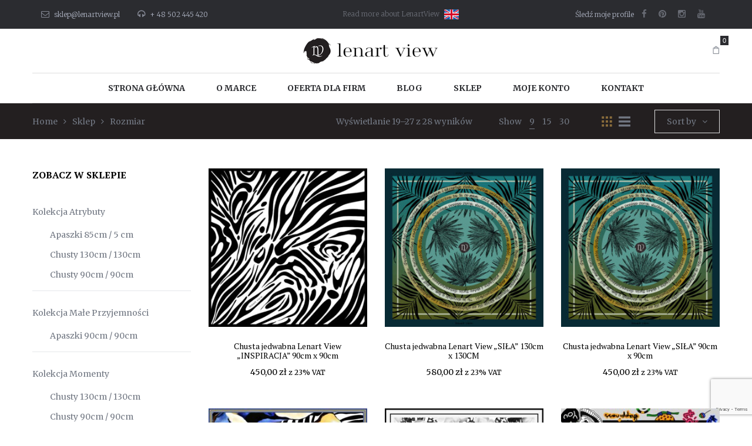

--- FILE ---
content_type: text/html; charset=UTF-8
request_url: https://lenartview.pl/kategoria-produktu/rozmiar/page/3/
body_size: 24300
content:
<!DOCTYPE html>
<html lang="pl-PL">
<head>
	<meta name="facebook-domain-verification" content="bzjaiyllinudqj14vhxsprgp2gr13p" />
    <meta charset="UTF-8"/>
    <meta name="viewport" content="width=device-width, initial-scale=1.0, maximum-scale=1.0, user-scalable=no" />
    <!--[if IE]>
    <meta http-equiv="X-UA-Compatible" content="IE=edge,chrome=1"/>
    <![endif]-->
    <link rel="profile" href="https://gmpg.org/xfn/11">
    <link rel="pingback" href="https://lenartview.pl/xmlrpc.php">
    <meta name='robots' content='index, follow, max-image-preview:large, max-snippet:-1, max-video-preview:-1' />

<!-- Google Tag Manager for WordPress by gtm4wp.com -->
<script data-cfasync="false" data-pagespeed-no-defer>
	var gtm4wp_datalayer_name = "dataLayer";
	var dataLayer = dataLayer || [];
	const gtm4wp_use_sku_instead = false;
	const gtm4wp_currency = 'PLN';
	const gtm4wp_product_per_impression = false;
	const gtm4wp_clear_ecommerce = false;
</script>
<!-- End Google Tag Manager for WordPress by gtm4wp.com --><style>.site-loading .la-image-loading {opacity: 1;visibility: visible;}.la-image-loading.spinner-custom .content {width: 100px;margin-top: -50px;height: 100px;margin-left: -50px;text-align: center;}.la-image-loading.spinner-custom .content img {width: auto;margin: 0 auto;}.site-loading #page.site{opacity: 0;transition: all .3s ease-in-out;}#page.site{opacity: 1;}.la-image-loading {opacity: 0;position: fixed;z-index: 999;left: 0;top: 0;right: 0;bottom: 0;background: #fff;overflow: hidden;transition: all .3s ease-in-out;visibility: hidden;}.la-image-loading .content {position: absolute;width: 50px;height: 50px;top: 50%;left: 50%;margin-left: -25px;margin-top: -50px;}.la-loader.spinner1 {height: 100%;width: 100%;display: block;box-shadow: 0px 0px 20px 0px rgba(0,0,0,0.15);-webkit-box-shadow: 0px 0px 20px 0px rgba(0,0,0,0.15);-webkit-animation: la-rotateplane 1.2s infinite ease-in-out;animation: la-rotateplane 1.2s infinite ease-in-out;border-radius: 3px;-moz-border-radius: 3px;-webkit-border-radius: 3px;background-color: #896c3b;}@-webkit-keyframes la-rotateplane {  0% { -webkit-transform: perspective(120px) }  50% { -webkit-transform: perspective(120px) rotateY(180deg) }  100% { -webkit-transform: perspective(120px) rotateY(180deg)  rotateX(180deg) }}@keyframes la-rotateplane {  0% { transform: perspective(120px) rotateX(0deg) rotateY(0deg);}  50% { transform: perspective(120px) rotateX(-180.1deg) rotateY(0deg);}  100% { transform: perspective(120px) rotateX(-180deg) rotateY(-179.9deg);}}.la-loader.spinner2 {width: 40px;height: 40px;margin-top:-20px;margin-left:-20px;background-color: #896c3b;box-shadow: 0px 0px 20px 0px rgba(0,0,0,0.15);-webkit-box-shadow: 0px 0px 20px 0px rgba(0,0,0,0.15);border-radius: 100%;-webkit-animation: la-scaleout 1.0s infinite ease-in-out;animation: la-scaleout 1.0s infinite ease-in-out;}@-webkit-keyframes la-scaleout {  0% { -webkit-transform: scale(0.0) }  100% {-webkit-transform: scale(1.0); opacity: 0;}}@keyframes la-scaleout {  0% {transform: scale(0.0);-webkit-transform: scale(0.0);}  100% {transform: scale(1.0);-webkit-transform: scale(1.0);opacity: 0;}}.la-loader.spinner3 {  margin: -9px 0px 0px -35px;  width: 70px;  text-align: center;}.la-loader.spinner3 .bounce1,.la-loader.spinner3 .bounce2,.la-loader.spinner3 .bounce3 {  width: 18px;  height: 18px;  background-color: #896c3b;  box-shadow: 0px 0px 20px 0px rgba(0,0,0,0.15);  -webkit-box-shadow: 0px 0px 20px 0px rgba(0,0,0,0.15);  border-radius: 100%;  display: inline-block;  -webkit-animation: la-bouncedelay 1.4s infinite ease-in-out;  animation: la-bouncedelay 1.4s infinite ease-in-out;-webkit-animation-fill-mode: both;  animation-fill-mode: both;}.la-loader.spinner3 .bounce1 {  -webkit-animation-delay: -0.32s;  animation-delay: -0.32s;}.la-loader.spinner3 .bounce2 {  -webkit-animation-delay: -0.16s;  animation-delay: -0.16s;}@-webkit-keyframes la-bouncedelay {  0%, 80%, 100% { -webkit-transform: scale(0.0) }  40% { -webkit-transform: scale(1.0) }}@keyframes la-bouncedelay {  0%, 80%, 100% {transform: scale(0.0);}  40% {transform: scale(1.0);}}.la-loader.spinner4 {  margin: -20px 0px 0px -20px;  width: 40px;  height: 40px;  text-align: center;  -webkit-animation: la-rotate 2.0s infinite linear;  animation: la-rotate 2.0s infinite linear;}.la-loader.spinner4 .dot1,.la-loader.spinner4 .dot2 {  width: 60%;  height: 60%;  display: inline-block;  position: absolute;  top: 0;  background-color: #896c3b;  border-radius: 100%;  -webkit-animation: la-bounce 2.0s infinite ease-in-out;  animation: la-bounce 2.0s infinite ease-in-out;  box-shadow: 0px 0px 20px 0px rgba(0,0,0,0.15);  -webkit-box-shadow: 0px 0px 20px 0px rgba(0,0,0,0.15);}.la-loader.spinner4 .dot2 {  top: auto;  bottom: 0px;  -webkit-animation-delay: -1.0s;  animation-delay: -1.0s;}@-webkit-keyframes la-rotate { 100% { -webkit-transform: rotate(360deg) }}@keyframes la-rotate { 100% { transform: rotate(360deg); -webkit-transform: rotate(360deg) }}@-webkit-keyframes la-bounce {  0%, 100% { -webkit-transform: scale(0.0) }  50% { -webkit-transform: scale(1.0) }}@keyframes la-bounce {  0%, 100% {transform: scale(0.0);}  50% { transform: scale(1.0);}}</style>
	<!-- This site is optimized with the Yoast SEO plugin v25.7 - https://yoast.com/wordpress/plugins/seo/ -->
	<title>Archiwa: Rozmiar - Strona 3 z 4 - LenartView</title>
	<link rel="canonical" href="https://lenartview.pl/kategoria-produktu/rozmiar/page/3/" />
	<link rel="prev" href="https://lenartview.pl/kategoria-produktu/rozmiar/page/2/" />
	<link rel="next" href="https://lenartview.pl/kategoria-produktu/rozmiar/page/4/" />
	<meta property="og:locale" content="pl_PL" />
	<meta property="og:type" content="article" />
	<meta property="og:title" content="Archiwa: Rozmiar - Strona 3 z 4 - LenartView" />
	<meta property="og:url" content="https://lenartview.pl/kategoria-produktu/rozmiar/" />
	<meta property="og:site_name" content="LenartView" />
	<meta name="twitter:card" content="summary_large_image" />
	<script type="application/ld+json" class="yoast-schema-graph">{"@context":"https://schema.org","@graph":[{"@type":"CollectionPage","@id":"https://lenartview.pl/kategoria-produktu/rozmiar/","url":"https://lenartview.pl/kategoria-produktu/rozmiar/page/3/","name":"Archiwa: Rozmiar - Strona 3 z 4 - LenartView","isPartOf":{"@id":"https://lenartview.pl/#website"},"primaryImageOfPage":{"@id":"https://lenartview.pl/kategoria-produktu/rozmiar/page/3/#primaryimage"},"image":{"@id":"https://lenartview.pl/kategoria-produktu/rozmiar/page/3/#primaryimage"},"thumbnailUrl":"https://lenartview.pl/wp-content/uploads/2020/06/zebra-plik-do-wysyłki.jpg","breadcrumb":{"@id":"https://lenartview.pl/kategoria-produktu/rozmiar/page/3/#breadcrumb"},"inLanguage":"pl-PL"},{"@type":"ImageObject","inLanguage":"pl-PL","@id":"https://lenartview.pl/kategoria-produktu/rozmiar/page/3/#primaryimage","url":"https://lenartview.pl/wp-content/uploads/2020/06/zebra-plik-do-wysyłki.jpg","contentUrl":"https://lenartview.pl/wp-content/uploads/2020/06/zebra-plik-do-wysyłki.jpg","width":2362,"height":2362},{"@type":"BreadcrumbList","@id":"https://lenartview.pl/kategoria-produktu/rozmiar/page/3/#breadcrumb","itemListElement":[{"@type":"ListItem","position":1,"name":"Strona główna","item":"https://lenartview.pl/"},{"@type":"ListItem","position":2,"name":"Rozmiar"}]},{"@type":"WebSite","@id":"https://lenartview.pl/#website","url":"https://lenartview.pl/","name":"LenartView","description":"Magdalena Budzińska","potentialAction":[{"@type":"SearchAction","target":{"@type":"EntryPoint","urlTemplate":"https://lenartview.pl/?s={search_term_string}"},"query-input":{"@type":"PropertyValueSpecification","valueRequired":true,"valueName":"search_term_string"}}],"inLanguage":"pl-PL"}]}</script>
	<!-- / Yoast SEO plugin. -->


<link rel='dns-prefetch' href='//fonts.googleapis.com' />
<link rel="alternate" type="application/rss+xml" title="LenartView &raquo; Kanał z wpisami" href="https://lenartview.pl/feed/" />
<link rel="alternate" type="application/rss+xml" title="LenartView &raquo; Kanał z komentarzami" href="https://lenartview.pl/comments/feed/" />
<link rel="alternate" type="application/rss+xml" title="Kanał LenartView &raquo; Rozmiar Kategoria" href="https://lenartview.pl/kategoria-produktu/rozmiar/feed/" />
<style id='wp-img-auto-sizes-contain-inline-css' type='text/css'>
img:is([sizes=auto i],[sizes^="auto," i]){contain-intrinsic-size:3000px 1500px}
/*# sourceURL=wp-img-auto-sizes-contain-inline-css */
</style>
<link rel='stylesheet' id='sbi_styles-css' href='https://lenartview.pl/wp-content/plugins/instagram-feed/css/sbi-styles.min.css' type='text/css' media='all' />
<style id='wp-emoji-styles-inline-css' type='text/css'>

	img.wp-smiley, img.emoji {
		display: inline !important;
		border: none !important;
		box-shadow: none !important;
		height: 1em !important;
		width: 1em !important;
		margin: 0 0.07em !important;
		vertical-align: -0.1em !important;
		background: none !important;
		padding: 0 !important;
	}
/*# sourceURL=wp-emoji-styles-inline-css */
</style>
<style id='wp-block-library-inline-css' type='text/css'>
:root{--wp-block-synced-color:#7a00df;--wp-block-synced-color--rgb:122,0,223;--wp-bound-block-color:var(--wp-block-synced-color);--wp-editor-canvas-background:#ddd;--wp-admin-theme-color:#007cba;--wp-admin-theme-color--rgb:0,124,186;--wp-admin-theme-color-darker-10:#006ba1;--wp-admin-theme-color-darker-10--rgb:0,107,160.5;--wp-admin-theme-color-darker-20:#005a87;--wp-admin-theme-color-darker-20--rgb:0,90,135;--wp-admin-border-width-focus:2px}@media (min-resolution:192dpi){:root{--wp-admin-border-width-focus:1.5px}}.wp-element-button{cursor:pointer}:root .has-very-light-gray-background-color{background-color:#eee}:root .has-very-dark-gray-background-color{background-color:#313131}:root .has-very-light-gray-color{color:#eee}:root .has-very-dark-gray-color{color:#313131}:root .has-vivid-green-cyan-to-vivid-cyan-blue-gradient-background{background:linear-gradient(135deg,#00d084,#0693e3)}:root .has-purple-crush-gradient-background{background:linear-gradient(135deg,#34e2e4,#4721fb 50%,#ab1dfe)}:root .has-hazy-dawn-gradient-background{background:linear-gradient(135deg,#faaca8,#dad0ec)}:root .has-subdued-olive-gradient-background{background:linear-gradient(135deg,#fafae1,#67a671)}:root .has-atomic-cream-gradient-background{background:linear-gradient(135deg,#fdd79a,#004a59)}:root .has-nightshade-gradient-background{background:linear-gradient(135deg,#330968,#31cdcf)}:root .has-midnight-gradient-background{background:linear-gradient(135deg,#020381,#2874fc)}:root{--wp--preset--font-size--normal:16px;--wp--preset--font-size--huge:42px}.has-regular-font-size{font-size:1em}.has-larger-font-size{font-size:2.625em}.has-normal-font-size{font-size:var(--wp--preset--font-size--normal)}.has-huge-font-size{font-size:var(--wp--preset--font-size--huge)}.has-text-align-center{text-align:center}.has-text-align-left{text-align:left}.has-text-align-right{text-align:right}.has-fit-text{white-space:nowrap!important}#end-resizable-editor-section{display:none}.aligncenter{clear:both}.items-justified-left{justify-content:flex-start}.items-justified-center{justify-content:center}.items-justified-right{justify-content:flex-end}.items-justified-space-between{justify-content:space-between}.screen-reader-text{border:0;clip-path:inset(50%);height:1px;margin:-1px;overflow:hidden;padding:0;position:absolute;width:1px;word-wrap:normal!important}.screen-reader-text:focus{background-color:#ddd;clip-path:none;color:#444;display:block;font-size:1em;height:auto;left:5px;line-height:normal;padding:15px 23px 14px;text-decoration:none;top:5px;width:auto;z-index:100000}html :where(.has-border-color){border-style:solid}html :where([style*=border-top-color]){border-top-style:solid}html :where([style*=border-right-color]){border-right-style:solid}html :where([style*=border-bottom-color]){border-bottom-style:solid}html :where([style*=border-left-color]){border-left-style:solid}html :where([style*=border-width]){border-style:solid}html :where([style*=border-top-width]){border-top-style:solid}html :where([style*=border-right-width]){border-right-style:solid}html :where([style*=border-bottom-width]){border-bottom-style:solid}html :where([style*=border-left-width]){border-left-style:solid}html :where(img[class*=wp-image-]){height:auto;max-width:100%}:where(figure){margin:0 0 1em}html :where(.is-position-sticky){--wp-admin--admin-bar--position-offset:var(--wp-admin--admin-bar--height,0px)}@media screen and (max-width:600px){html :where(.is-position-sticky){--wp-admin--admin-bar--position-offset:0px}}

/*# sourceURL=wp-block-library-inline-css */
</style><link rel='stylesheet' property='stylesheet' id='wc-blocks-style-css' href='https://lenartview.pl/wp-content/plugins/woocommerce/assets/client/blocks/wc-blocks.css' type='text/css' media='all' />
<style id='global-styles-inline-css' type='text/css'>
:root{--wp--preset--aspect-ratio--square: 1;--wp--preset--aspect-ratio--4-3: 4/3;--wp--preset--aspect-ratio--3-4: 3/4;--wp--preset--aspect-ratio--3-2: 3/2;--wp--preset--aspect-ratio--2-3: 2/3;--wp--preset--aspect-ratio--16-9: 16/9;--wp--preset--aspect-ratio--9-16: 9/16;--wp--preset--color--black: #000000;--wp--preset--color--cyan-bluish-gray: #abb8c3;--wp--preset--color--white: #ffffff;--wp--preset--color--pale-pink: #f78da7;--wp--preset--color--vivid-red: #cf2e2e;--wp--preset--color--luminous-vivid-orange: #ff6900;--wp--preset--color--luminous-vivid-amber: #fcb900;--wp--preset--color--light-green-cyan: #7bdcb5;--wp--preset--color--vivid-green-cyan: #00d084;--wp--preset--color--pale-cyan-blue: #8ed1fc;--wp--preset--color--vivid-cyan-blue: #0693e3;--wp--preset--color--vivid-purple: #9b51e0;--wp--preset--gradient--vivid-cyan-blue-to-vivid-purple: linear-gradient(135deg,rgb(6,147,227) 0%,rgb(155,81,224) 100%);--wp--preset--gradient--light-green-cyan-to-vivid-green-cyan: linear-gradient(135deg,rgb(122,220,180) 0%,rgb(0,208,130) 100%);--wp--preset--gradient--luminous-vivid-amber-to-luminous-vivid-orange: linear-gradient(135deg,rgb(252,185,0) 0%,rgb(255,105,0) 100%);--wp--preset--gradient--luminous-vivid-orange-to-vivid-red: linear-gradient(135deg,rgb(255,105,0) 0%,rgb(207,46,46) 100%);--wp--preset--gradient--very-light-gray-to-cyan-bluish-gray: linear-gradient(135deg,rgb(238,238,238) 0%,rgb(169,184,195) 100%);--wp--preset--gradient--cool-to-warm-spectrum: linear-gradient(135deg,rgb(74,234,220) 0%,rgb(151,120,209) 20%,rgb(207,42,186) 40%,rgb(238,44,130) 60%,rgb(251,105,98) 80%,rgb(254,248,76) 100%);--wp--preset--gradient--blush-light-purple: linear-gradient(135deg,rgb(255,206,236) 0%,rgb(152,150,240) 100%);--wp--preset--gradient--blush-bordeaux: linear-gradient(135deg,rgb(254,205,165) 0%,rgb(254,45,45) 50%,rgb(107,0,62) 100%);--wp--preset--gradient--luminous-dusk: linear-gradient(135deg,rgb(255,203,112) 0%,rgb(199,81,192) 50%,rgb(65,88,208) 100%);--wp--preset--gradient--pale-ocean: linear-gradient(135deg,rgb(255,245,203) 0%,rgb(182,227,212) 50%,rgb(51,167,181) 100%);--wp--preset--gradient--electric-grass: linear-gradient(135deg,rgb(202,248,128) 0%,rgb(113,206,126) 100%);--wp--preset--gradient--midnight: linear-gradient(135deg,rgb(2,3,129) 0%,rgb(40,116,252) 100%);--wp--preset--font-size--small: 13px;--wp--preset--font-size--medium: 20px;--wp--preset--font-size--large: 36px;--wp--preset--font-size--x-large: 42px;--wp--preset--spacing--20: 0.44rem;--wp--preset--spacing--30: 0.67rem;--wp--preset--spacing--40: 1rem;--wp--preset--spacing--50: 1.5rem;--wp--preset--spacing--60: 2.25rem;--wp--preset--spacing--70: 3.38rem;--wp--preset--spacing--80: 5.06rem;--wp--preset--shadow--natural: 6px 6px 9px rgba(0, 0, 0, 0.2);--wp--preset--shadow--deep: 12px 12px 50px rgba(0, 0, 0, 0.4);--wp--preset--shadow--sharp: 6px 6px 0px rgba(0, 0, 0, 0.2);--wp--preset--shadow--outlined: 6px 6px 0px -3px rgb(255, 255, 255), 6px 6px rgb(0, 0, 0);--wp--preset--shadow--crisp: 6px 6px 0px rgb(0, 0, 0);}:where(.is-layout-flex){gap: 0.5em;}:where(.is-layout-grid){gap: 0.5em;}body .is-layout-flex{display: flex;}.is-layout-flex{flex-wrap: wrap;align-items: center;}.is-layout-flex > :is(*, div){margin: 0;}body .is-layout-grid{display: grid;}.is-layout-grid > :is(*, div){margin: 0;}:where(.wp-block-columns.is-layout-flex){gap: 2em;}:where(.wp-block-columns.is-layout-grid){gap: 2em;}:where(.wp-block-post-template.is-layout-flex){gap: 1.25em;}:where(.wp-block-post-template.is-layout-grid){gap: 1.25em;}.has-black-color{color: var(--wp--preset--color--black) !important;}.has-cyan-bluish-gray-color{color: var(--wp--preset--color--cyan-bluish-gray) !important;}.has-white-color{color: var(--wp--preset--color--white) !important;}.has-pale-pink-color{color: var(--wp--preset--color--pale-pink) !important;}.has-vivid-red-color{color: var(--wp--preset--color--vivid-red) !important;}.has-luminous-vivid-orange-color{color: var(--wp--preset--color--luminous-vivid-orange) !important;}.has-luminous-vivid-amber-color{color: var(--wp--preset--color--luminous-vivid-amber) !important;}.has-light-green-cyan-color{color: var(--wp--preset--color--light-green-cyan) !important;}.has-vivid-green-cyan-color{color: var(--wp--preset--color--vivid-green-cyan) !important;}.has-pale-cyan-blue-color{color: var(--wp--preset--color--pale-cyan-blue) !important;}.has-vivid-cyan-blue-color{color: var(--wp--preset--color--vivid-cyan-blue) !important;}.has-vivid-purple-color{color: var(--wp--preset--color--vivid-purple) !important;}.has-black-background-color{background-color: var(--wp--preset--color--black) !important;}.has-cyan-bluish-gray-background-color{background-color: var(--wp--preset--color--cyan-bluish-gray) !important;}.has-white-background-color{background-color: var(--wp--preset--color--white) !important;}.has-pale-pink-background-color{background-color: var(--wp--preset--color--pale-pink) !important;}.has-vivid-red-background-color{background-color: var(--wp--preset--color--vivid-red) !important;}.has-luminous-vivid-orange-background-color{background-color: var(--wp--preset--color--luminous-vivid-orange) !important;}.has-luminous-vivid-amber-background-color{background-color: var(--wp--preset--color--luminous-vivid-amber) !important;}.has-light-green-cyan-background-color{background-color: var(--wp--preset--color--light-green-cyan) !important;}.has-vivid-green-cyan-background-color{background-color: var(--wp--preset--color--vivid-green-cyan) !important;}.has-pale-cyan-blue-background-color{background-color: var(--wp--preset--color--pale-cyan-blue) !important;}.has-vivid-cyan-blue-background-color{background-color: var(--wp--preset--color--vivid-cyan-blue) !important;}.has-vivid-purple-background-color{background-color: var(--wp--preset--color--vivid-purple) !important;}.has-black-border-color{border-color: var(--wp--preset--color--black) !important;}.has-cyan-bluish-gray-border-color{border-color: var(--wp--preset--color--cyan-bluish-gray) !important;}.has-white-border-color{border-color: var(--wp--preset--color--white) !important;}.has-pale-pink-border-color{border-color: var(--wp--preset--color--pale-pink) !important;}.has-vivid-red-border-color{border-color: var(--wp--preset--color--vivid-red) !important;}.has-luminous-vivid-orange-border-color{border-color: var(--wp--preset--color--luminous-vivid-orange) !important;}.has-luminous-vivid-amber-border-color{border-color: var(--wp--preset--color--luminous-vivid-amber) !important;}.has-light-green-cyan-border-color{border-color: var(--wp--preset--color--light-green-cyan) !important;}.has-vivid-green-cyan-border-color{border-color: var(--wp--preset--color--vivid-green-cyan) !important;}.has-pale-cyan-blue-border-color{border-color: var(--wp--preset--color--pale-cyan-blue) !important;}.has-vivid-cyan-blue-border-color{border-color: var(--wp--preset--color--vivid-cyan-blue) !important;}.has-vivid-purple-border-color{border-color: var(--wp--preset--color--vivid-purple) !important;}.has-vivid-cyan-blue-to-vivid-purple-gradient-background{background: var(--wp--preset--gradient--vivid-cyan-blue-to-vivid-purple) !important;}.has-light-green-cyan-to-vivid-green-cyan-gradient-background{background: var(--wp--preset--gradient--light-green-cyan-to-vivid-green-cyan) !important;}.has-luminous-vivid-amber-to-luminous-vivid-orange-gradient-background{background: var(--wp--preset--gradient--luminous-vivid-amber-to-luminous-vivid-orange) !important;}.has-luminous-vivid-orange-to-vivid-red-gradient-background{background: var(--wp--preset--gradient--luminous-vivid-orange-to-vivid-red) !important;}.has-very-light-gray-to-cyan-bluish-gray-gradient-background{background: var(--wp--preset--gradient--very-light-gray-to-cyan-bluish-gray) !important;}.has-cool-to-warm-spectrum-gradient-background{background: var(--wp--preset--gradient--cool-to-warm-spectrum) !important;}.has-blush-light-purple-gradient-background{background: var(--wp--preset--gradient--blush-light-purple) !important;}.has-blush-bordeaux-gradient-background{background: var(--wp--preset--gradient--blush-bordeaux) !important;}.has-luminous-dusk-gradient-background{background: var(--wp--preset--gradient--luminous-dusk) !important;}.has-pale-ocean-gradient-background{background: var(--wp--preset--gradient--pale-ocean) !important;}.has-electric-grass-gradient-background{background: var(--wp--preset--gradient--electric-grass) !important;}.has-midnight-gradient-background{background: var(--wp--preset--gradient--midnight) !important;}.has-small-font-size{font-size: var(--wp--preset--font-size--small) !important;}.has-medium-font-size{font-size: var(--wp--preset--font-size--medium) !important;}.has-large-font-size{font-size: var(--wp--preset--font-size--large) !important;}.has-x-large-font-size{font-size: var(--wp--preset--font-size--x-large) !important;}
/*# sourceURL=global-styles-inline-css */
</style>

<style id='classic-theme-styles-inline-css' type='text/css'>
/*! This file is auto-generated */
.wp-block-button__link{color:#fff;background-color:#32373c;border-radius:9999px;box-shadow:none;text-decoration:none;padding:calc(.667em + 2px) calc(1.333em + 2px);font-size:1.125em}.wp-block-file__button{background:#32373c;color:#fff;text-decoration:none}
/*# sourceURL=/wp-includes/css/classic-themes.min.css */
</style>
<link rel='stylesheet' id='contact-form-7-css' href='https://lenartview.pl/wp-content/plugins/contact-form-7/includes/css/styles.css' type='text/css' media='all' />
<link rel='stylesheet' id='la-swatches-css' href='https://lenartview.pl/wp-content/plugins/la-studio-core/swatches/assets/css/swatches.css' type='text/css' media='all' />
<link rel='stylesheet' id='animate-css-css' href='https://lenartview.pl/wp-content/plugins/la-studio-core/assets/css/animate.min.css' type='text/css' media='all' />
<link rel='stylesheet' id='font-awesome-css' href='https://lenartview.pl/wp-content/plugins/la-studio-core/assets/css/font-awesome.min.css' type='text/css' media='all' />
<link rel='stylesheet' id='font-linearicons-css' href='https://lenartview.pl/wp-content/plugins/la-studio-core/assets/css/font-linearicons.min.css' type='text/css' media='all' />
<style id='woocommerce-inline-inline-css' type='text/css'>
.woocommerce form .form-row .required { visibility: visible; }
/*# sourceURL=woocommerce-inline-inline-css */
</style>
<link rel='stylesheet' id='woo_conditional_payments_css-css' href='https://lenartview.pl/wp-content/plugins/conditional-payments-for-woocommerce/frontend/css/woo-conditional-payments.css' type='text/css' media='all' />
<link rel='stylesheet' id='brands-styles-css' href='https://lenartview.pl/wp-content/plugins/woocommerce/assets/css/brands.css' type='text/css' media='all' />
<link rel='stylesheet' id='oasis-base-css' href='https://lenartview.pl/wp-content/themes/oasis/oasis/assets/css/base.css' type='text/css' media='all' />
<link rel='stylesheet' id='oasis-theme-css' href='https://lenartview.pl/wp-content/themes/oasis/oasis/assets/css/theme.css' type='text/css' media='all' />
<link rel='stylesheet' id='oasis-woocommerce-css' href='https://lenartview.pl/wp-content/themes/oasis/oasis/assets/css/woocommerce.css' type='text/css' media='all' />
<link rel='stylesheet' id='oasis-responsive-css' href='https://lenartview.pl/wp-content/themes/oasis/oasis/assets/css/responsive.css' type='text/css' media='all' />
<link rel='stylesheet' id='oasis-google_fonts-css' href='//fonts.googleapis.com/css?family=Merriweather%3A300%2C300italic%2Cregular%2Citalic%2C700%2C700italic%2C900%2C900italic%7CPT+Serif%3Aregular%2Citalic%2C700%2C700italic%7CLato%3A100%2C100italic%2C300%2C300italic%2Cregular%2Citalic%2C700%2C700italic%2C900%2C900italic&#038;subset=latin%2Clatin-ext' type='text/css' media='all' />
<link rel='stylesheet' id='oasis-default-css' href='https://lenartview.pl/wp-content/themes/oasis/oasis/style.css' type='text/css' media='all' />
<style id='oasis-default-inline-css' type='text/css'>
.section-page-header {background-repeat: repeat;background-position: left top;background-attachment: scroll;background-color: #f2f2f2;}.section-page-header .page-header-inner{padding-top: 40px;padding-bottom: 40px;}@media(min-width: 768px){.section-page-header .page-header-inner{padding-top: 20px;padding-bottom: 20px;}}@media(min-width: 992px){.section-page-header .page-header-inner{padding-top: 20px;padding-bottom: 20px;}}.site-header-mobile .site-header-inner,#masthead_aside,.site-header .site-header-inner {background-color: #fff;}.enable-header-transparency .site-header:not(.is-sticky) .site-header-inner {background-color: transparent;}.item--category, .highlight-font-family {font-family: Lato;}body {font-family: Merriweather;font-size: 14px;color: #727883;}a:focus, a:hover {color: #896c3b;}input, select, textarea {border-color: #dddddd;padding: 10px 20px;}input:focus, select:focus, textarea:focus {border-color: #000;}.button,button,html input[type="button"],input[type="reset"],input[type="submit"],.btn {background-color: #fff;color: #000;border-color: #000;}.button:hover,button:hover,html input[type="button"]:hover,input[type="reset"]:hover,input[type="submit"]:hover,.btn:hover {background-color: #000;color: #fff;}.button.btn-secondary,button.btn-secondary,html input[type="button"].btn-secondary,input[type="reset"].btn-secondary,input[type="submit"].btn-secondary,.btn.btn-secondary {background-color: #000;border-color: #000;color: #fff;}.button.btn-secondary:hover,button.btn-secondary:hover,html input[type="button"].btn-secondary:hover,input[type="reset"].btn-secondary:hover,input[type="submit"].btn-secondary:hover,.btn.btn-secondary:hover {background-color: #896c3b;border-color: #896c3b;color: #fff;}.button.btn-primary,button.btn-primary,html input[type="button"].btn-primary,input[type="reset"].btn-primary,input[type="submit"].btn-primary,.btn.btn-primary {background-color: #896c3b;border-color: #896c3b;color: #fff;}.button.btn-primary:hover,button.btn-primary:hover,html input[type="button"].btn-primary:hover,input[type="reset"].btn-primary:hover,input[type="submit"].btn-primary:hover,.btn.btn-primary:hover {background-color: #000;border-color: #000;color: #fff;}.button.alt {background-color: #000;border-color: #000;color: #fff;}.button.alt:hover {background-color: #896c3b;border-color: #896c3b;color: #fff;}h1,.h1, h2,.h2, h3,.h3, h4,.h4, h5,.h5, h6,.h6 {font-family: PT Serif;color: #000;}table th {color: #000;}table,table th,table td {border-color: #dddddd;}.star-rating {color: #727883;}.star-rating span {color: #000;}.la-pagination ul .page-numbers {border-color: #000;color: #000;}.la-pagination ul .page-numbers.current, .la-pagination ul .page-numbers:hover {border-color: #000;color: #fff;background: #000;}.share-links a {border-color: #dddddd;}.search-form .search-button:hover {color: #896c3b;}.slick-slider button.slick-arrow:hover {background-color: #896c3b;border-color: #896c3b;}.slick-slider .slick-dots li:hover button,.slick-slider .slick-dots .slick-active button {background-color: #896c3b;}.vertical-style ul li:hover a, .vertical-style ul li.active a {color: #896c3b;}.filter-style-default ul li:hover a, .filter-style-default ul li.active a {border-bottom-color: #896c3b;}.block-title-inside .la-contacts-item > span:first-child {font-family: PT Serif;color: #000;}.top-area {background-color: #2b2c30;color: #a9aebd;}.top-area a {color: #696c75;}.top-area a:hover {color: #fff;}.header-toggle-cart .header_shopping_cart .buttons .wc-forward {color: #000;}.header-toggle-cart .header_shopping_cart .buttons .wc-forward:hover {color: #896c3b;}.header-toggle-cart .header_shopping_cart .buttons .checkout {color: #fff;background: #000;}.header-toggle-cart .header_shopping_cart .buttons .checkout:hover {color: #fff;background-color: #896c3b;}.site-header .header-search {color: #2b2c30;}.site-header .btn-aside-toggle,.site-header .header-toggle-cart > a,.site-header .header-top-nav ul.menu > li > a {color: #2b2c30;}.site-header .btn-aside-toggle:hover,.site-header .btn-aside-toggle.active,.site-header .header-toggle-cart.active > a,.site-header .header-toggle-cart:hover > a,.site-header .header-top-nav ul.menu > li:hover > a {color: #896c3b;}.header-top-areas .header-search {color: #2b2c30;}.header-top-areas .header-top-nav ul.menu > li > a,.header-top-areas .header-toggle-cart > a {color: #2b2c30;}.header-top-areas .header-top-nav ul.menu > li:hover > a,.header-top-areas .header-toggle-cart.active > a,.header-top-areas .header-toggle-cart:hover > a {color: #896c3b;}.header-v1 .header-bottom {border-top-color: #dddddd;border-bottom-color: #dddddd;}.header-v1 .header-bottom .mega-menu > li > a{color: #2b2c30;background-color: rgba(0, 0, 0, 0);}.header-v1 .header-bottom .mega-menu > li:hover > a{color: #896c3b;background-color: rgba(0, 0, 0, 0);}.header-v1 .header-bottom .mega-menu > li.active > a{color: #896c3b;background-color: rgba(0, 0, 0, 0);}.header-v2 .header--aside .site-main-nav .mega-menu > li > a{color: #2b2c30;background-color: rgba(0, 0, 0, 0);}.header-v2 .header--aside .site-main-nav .mega-menu > li:hover > a{color: #896c3b;background-color: rgba(0, 0, 0, 0);}.header-v2 .header--aside .site-main-nav .mega-menu > li.active > a{color: #896c3b;background-color: rgba(0, 0, 0, 0);}.header-v4 .site-header .site-main-nav .mega-menu > li > a{color: #2b2c30;background-color: rgba(0, 0, 0, 0);}.header-v4 .site-header .site-main-nav .mega-menu > li:hover > a{color: #896c3b;background-color: rgba(0, 0, 0, 0);}.header-v4 .site-header .site-main-nav .mega-menu > li.active > a{color: #896c3b;background-color: rgba(0, 0, 0, 0);}.header-v5 .header-main .header-search .search-button:hover {color: #896c3b;}.header-v5 .site-category-nav .toggle-category-menu {background: #896c3b;}.header-v5 .site-header .header-toggle-cart > a > i {color: #896c3b;}.header-v5 .site-header .mega-menu > li > a{color: #2b2c30;background-color: rgba(0, 0, 0, 0);}.header-v5 .site-header .mega-menu > li:hover > a{color: #896c3b;background-color: rgba(0, 0, 0, 0);}.header-v5 .site-header .mega-menu > li.active > a{color: #896c3b;background-color: transparent;}.header-v5.enable-header-transparency .site-header:not(.is-sticky) .mega-menu > li > a{color: #2b2c30;background-color: rgba(0, 0, 0, 0);}.header-v5.enable-header-transparency .site-header:not(.is-sticky) .mega-menu > li:hover > a{color: #896c3b;background-color: rgba(0, 0, 0, 0);}.header-v5.enable-header-transparency .site-header:not(.is-sticky) .mega-menu > li.active > a{color: #896c3b;background-color: rgba(0, 0, 0, 0);}.header-v5 .site-category-nav .nav-inner{background: #1e1e21;}.header-v5 .site-header .site-category-nav .nav-inner .mega-menu > li > a{color: #ffffff;}.header-v5 .site-header .site-category-nav .nav-inner .mega-menu > li:hover > a{color: #896c3b;}.header-v5 .site-header .site-category-nav .nav-inner .mega-menu > li.active > a{color: #896c3b;}.header-v6 .header-main .header-search .search-button {background: #896c3b;}.header-v6 .header-main .header-search .search-button:hover {background-color: #000;}.enable-header-transparency .site-header:not(.is-sticky) .header-search {color: #2b2c30;}.enable-header-transparency .site-header:not(.is-sticky) .btn-aside-toggle,.enable-header-transparency .site-header:not(.is-sticky) .header-toggle-cart > a,.enable-header-transparency .site-header:not(.is-sticky) .header-top-nav ul.menu > li > a {color: #2b2c30;}.enable-header-transparency .site-header:not(.is-sticky) .btn-aside-toggle:hover,.enable-header-transparency .site-header:not(.is-sticky) .btn-aside-toggle.active,.enable-header-transparency .site-header:not(.is-sticky) .header-toggle-cart.active > a,.enable-header-transparency .site-header:not(.is-sticky) .header-toggle-cart:hover > a,.enable-header-transparency .site-header:not(.is-sticky) .header-top-nav ul.menu > li:hover > a {color: #896c3b;}.enable-header-transparency .header-top-areas .header-search {color: #2b2c30;}.enable-header-transparency .header-top-areas .header-top-nav ul.menu > li > a,.enable-header-transparency .header-top-areas .header-toggle-cart > a {color: #2b2c30;}.enable-header-transparency .header-top-areas .header-top-nav ul.menu > li:hover > a,.enable-header-transparency .header-top-areas .header-toggle-cart.active > a,.enable-header-transparency .header-top-areas .header-toggle-cart:hover > a {color: #896c3b;}.dl-menuwrapper ul {background: #111;border-color: #dddddd;}.dl-menuwrapper li {border-top-color: #dddddd;}.dl-menuwrapper li li > a{background-color: rgba(0,0,0,0);color: #896c3b;}.dl-menuwrapper li li.active > a{background-color: rgba(0,0,0,0);color: #896c3b;}.dl-menuwrapper li a{background-color: rgba(0,0,0,0);color: #fff;}.dl-menuwrapper li.active > a{background-color: rgba(0,0,0,0);color: #896c3b;}.site-header-mobile .header-main .search-form{border-color: #dddddd;color: #000;}.site-header-mobile .btn-mobile-menu-trigger,.site-header-mobile .header-toggle-cart > a{color: #2b2c30;}.site-header-mobile .btn-mobile-menu-trigger:hover,.site-header-mobile .btn-mobile-menu-trigger.active,.site-header-mobile .header-toggle-cart:hover > a{color: #896c3b;}.mega-menu .tip.hot,.menu .tip.hot {background-color: #896c3b;}.mega-menu .tip.hot .tip-arrow:before,.menu .tip.hot .tip-arrow:before {color: #896c3b;}.mega-menu .popup li > a {color: #696c75;background-color: rgba(0,0,0,0);}.mega-menu .popup li:hover > a {color: #1c1d1f;background-color: rgba(0,0,0,0);}.mega-menu .popup li.active > a {color: #1c1d1f;background-color: rgba(0,0,0,0);}.mega-menu .popup > .inner,.mega-menu .mm-popup-wide .inner > ul.sub-menu > li li ul.sub-menu,.mega-menu .mm-popup-narrow ul ul {background-color: #fff;}.mega-menu .mm-popup-wide .inner > ul.sub-menu > li li li:hover > a,.mega-menu .mm-popup-narrow li.menu-item:hover > a {color: #1c1d1f;background-color: rgba(0,0,0,0);}.mega-menu .mm-popup-wide .inner > ul.sub-menu > li li li.active > a,.mega-menu .mm-popup-narrow li.menu-item.active > a {color: #1c1d1f;background-color: rgba(0,0,0,0);}.mega-menu .mm-popup-wide .inner > ul.sub-menu > li > a {color: #1c1d1f;}.sidebar-inner .product-title,.mini_cart_item a:not(.remove) {color: #000;font-family: PT Serif;}.site-footer {color: #9395a0;background-color: #171717;}.site-footer a {color: #9395a0;}.site-footer a:hover {color: #fff;}.site-footer .widget .widget-title {color: #fff;}.showposts-loop.showposts-loop-list-1col .link-readmore,.showposts-list.loop-style-1 .link-readmore {color: #000;}.tags-list a:hover {color: #896c3b;}.item--category {color: #727883;}.item--category a:hover {color: #896c3b;}.entry-meta {color: #727883;}.entry-meta a:hover {color: #896c3b;}.btn-readmore {font-family: PT Serif;color: #000;}.btn-readmore i {color: #896c3b;}.author-info .author-bio {color: #727883;}.post-navigation .post-title {color: #000;}.commentlist .comment-author {color: #000;}.commentlist .meta {color: #727883;}.commentlist .comment-reply-link {border-color: #dddddd;}.wc-tab-content .commentlist .meta strong {color: #000;}.vc_btn3-container .vc_btn3 {text-align: center;max-width: 100%;overflow: hidden;line-height: inherit;color: #fff;}.vc_btn3-container .vc_btn3.vc_btn3-color-la-primary {background-color: #896c3b;border-color: #896c3b;}.vc_btn3-container .vc_btn3.vc_btn3-color-la-secondary {background-color: #000;border-color: #000;}.vc_btn3-container .vc_btn3.vc_btn3-color-la-white {color: #000;}.vc_btn3-container .vc_btn3.vc_btn3-color-la-transparent {color: #000 !important;border-color: #000 !important;}.vc_btn3-container .vc_btn3.vc_btn3-color-la-transparent:hover {background-color: #896c3b;color: #fff !important;border-color: #896c3b !important;}.vc_btn3-container .vc_general.vc_btn3:hover {background-color: #896c3b;border-color: #896c3b;color: #fff;}.social-media-link.style-round a, .social-media-link.style-square a, .social-media-link.style-circle a {background-color: #000;}.social-media-link.style-round a:hover, .social-media-link.style-square a:hover, .social-media-link.style-circle a:hover {background-color: #896c3b;}.loop-style-3 .team-member-item .item--title a {color: #896c3b;}.loop-style-3 .team-member-item .item--social a:hover {color: #896c3b;}.loop-style-4 .team-member-item .item--social {background-color: #896c3b;}.loop-style-4 .team-member-item .item--title:before {border-top-color: #896c3b;}.vc_tta[class*="tabs-la-"] .vc_tta-tabs-list li.vc_active a {color: #896c3b;}.vc_tta.tabs-la-2 .vc_tta-tabs-list {border-bottom-color: 1px solid #dddddd;}.la-sc-icon-boxes .box-icon-style-simple {color: #896c3b;}.la-sc-icon-boxes .box-icon-style-square,.la-sc-icon-boxes .box-icon-style-circle,.la-sc-icon-boxes .box-icon-style-round {background-color: #896c3b;}.subscribe-form .field-submit .wpcf7-submit {background: #000;}.vc_tta.vc_tta-accordion.vc_tta-style-la-1 .vc_tta-panel-title {border-bottom-color: #dddddd;}.vc_tta.vc_tta-accordion.vc_tta-style-la-2 .vc_tta-panel.vc_active .vc_tta-panel-title {color: #896c3b;}.la-pricing-table .wrap-icon .icon-inner {color: #896c3b;}.la-pricing-table .price-box .price-value {color: #000;}.la-pricing-table .package-featured li strong {color: #000;}.la-pricing-table-wrap.style-1 .pricing-heading {color: #896c3b;}.la-pricing-table-wrap.style-1 .package-featured li {border-top-color: #dddddd;}.la-pricing-table-wrap.style-1 .pricing-action a {color: #896c3b;}.la-pricing-table-wrap.style-1 .pricing-action a:hover {background-color: #896c3b;border-color: #896c3b;}.la-pricing-table-wrap.style-1.is_box_featured .pricing-action a {background-color: #896c3b;border-color: #896c3b;}.la-pricing-table-wrap.style-2 .la-pricing-table {border-color: #dddddd;}.la-pricing-table-wrap.style-2 .la-pricing-table .pricing-heading {background-color: #896c3b;}.la-pricing-table-wrap.style-2 .la-pricing-table .wrap-icon .icon-inner {color: #896c3b;}.la-pricing-table-wrap.style-2 .la-pricing-table .pricing-action {background-color: #896c3b;}.item--overlay {background-color: #896c3b;}.three-text-color,.text-color-highlight,.highlight-text-color {color: #727883 !important;}.text-color-heading {color: #000 !important;}.text-color-primary {color: #896c3b !important;}.select2-container .select2-choice,.select2-search,.select2-dropdown-open.select2-drop-above .select2-choice,.select2-dropdown-open.select2-drop-above .select2-choices,.select2-drop.select2-drop-active,.select2-input,.input-text {border-color: #dddddd;}.stars [class*="star-"]:hover, .stars [class*="star-"].active {color: #896c3b;}.onsale,.onsale-badge {background: #896c3b;}.wc-toolbar .wc-view-toggle .active {color: #896c3b;}.wc-toolbar .wc-toolbar-left .wc-ordering {border-color: #dddddd;}.wc-ordering ul {border-color: #dddddd;}.wc-ordering ul li:hover a, .wc-ordering ul li.active a {background-color: #896c3b;}.wc-tabs {font-family: PT Serif;}.wc-tabs .active a {color: #000;border-color: #000;}.product-item .button:hover {color: #896c3b;}.product-item .button,.product-item .added_to_cart {color: #000;}.product-item .button:hover,.product-item .added_to_cart:hover {color: #896c3b;}.product-item .price {color: #000;}.products.products-list.products-list-book .product-item .product--action {border-top: 1px solid #eaeaed;}.products.products-list.products-list-book .product-item .product--action a:last-child {background-color: #896c3b;border-color: #896c3b;}.product--thumbnails .slick-current img {border-color: #dddddd;}.product--summary .price {color: #000;font-family: PT Serif;}.product--summary .variations label,.product--summary .product_meta label {color: #000;}.product-single-design-3 .design-03-row-02 .product_meta label {color: #000;}.shop_table.cart th {color: #727883;}td.actions .coupon {border-color: #dddddd;}.woocommerce-MyAccount-navigation li.is-active a {color: #896c3b;}.custom-header-top-text{background-color: #fff;color: #252634;}.stock.in-stock {display: none;}.page-title.h2 {font-size: 20px;}.cart-collaterals .shop_table .amount {font-size: 16px;}#shipping_method li:last-child {border-bottom: none;}#shipping_method li {margin-bottom: 0.6em;border-bottom: 1px solid #eeeff2;padding-bottom: 6px;}.header-v3 .site-header .header-right .header-toggle-cart {padding-right: 30px;}.site-header .btn-aside-toggle, .site-header .header-toggle-cart > a, .site-header .header-top-nav ul.menu > li > a {color: #727883;font-size: 13px;}.header-v1 .site-branding {line-height: 0px;}.wc-toolbar-container {background: #231f20;}.custom-header-top-text .header-top-text-inner {padding: 0px 0;background: #2b2c30;}#newsletterbox {background: #232426;}.newsletterform {max-width: 1200px;margin: 0 auto;}#news .entry-title {color: white;}.top-area-lang {display: inline-block;}small.woocommerce-price-suffix {font-size: 12px;}.header-v1 .header-main .header-right {padding: 22px 0;}.la-banner-box .banner--info {width: 100%;left: 0%;color: #fff;background: #0000004a;padding-left: 20px;}.la-banner-box .banner--info .subheading-tag .h1 + p {padding-top: 0px;}h1, .h1, h2, .h2, h3, .h3, h4, .h4, h5, .h5, h6, .h6 {font-weight: 400;}.site-branding a img {position: relative;right: -200%;}@media (max-width: 991px) {.site-branding a img {position: relative;right: 0;}}.wc-toolbar-top {margin: 19px 0 10px;}.inlineblock {display: inline-block;}.hoverblackawhite {  -webkit-filter: grayscale(70%);  filter: grayscale(70%);  transition: ease-in all 0.15s;}.hoverblackawhite:hover {  -webkit-filter: grayscale(0%);  filter: grayscale(0%);  transition: ease-in all 0.15s;}.banner-mobile {display: none;}@media (max-width: 767px) {.banner-mobile {display: block;}.mainbanner {background: none !important;}.la-banner-box .banner--info {position: relative;}}.banner-desktop {display: block;}@media (max-width: 767px) {.banner-desktop {display: none;}}.la-banner-box .banner--info {text-align: left;width: 90%;left: 10%;color: #fff;bottom: 0%;}.la-banner-box .banner--info {width: 100%;left: 0%;color: #fff;background: #000000c9;padding-left: 20px;padding: 2% 10% 3% 10%;}.new-badge {background: #ff002e;}
/*# sourceURL=oasis-default-inline-css */
</style>
<script type="text/javascript" src="https://lenartview.pl/wp-includes/js/jquery/jquery.min.js" id="jquery-core-js"></script>
<script type="text/javascript" src="https://lenartview.pl/wp-includes/js/jquery/jquery-migrate.min.js" id="jquery-migrate-js"></script>
<script type="text/javascript" src="https://lenartview.pl/wp-content/plugins/woocommerce/assets/js/jquery-blockui/jquery.blockUI.min.js" id="jquery-blockui-js" defer="defer" data-wp-strategy="defer"></script>
<script type="text/javascript" id="wc-add-to-cart-js-extra">
/* <![CDATA[ */
var wc_add_to_cart_params = {"ajax_url":"/wp-admin/admin-ajax.php","wc_ajax_url":"/?wc-ajax=%%endpoint%%","i18n_view_cart":"Zobacz koszyk","cart_url":"https://lenartview.pl/cart/","is_cart":"","cart_redirect_after_add":"no"};
//# sourceURL=wc-add-to-cart-js-extra
/* ]]> */
</script>
<script type="text/javascript" src="https://lenartview.pl/wp-content/plugins/woocommerce/assets/js/frontend/add-to-cart.min.js" id="wc-add-to-cart-js" defer="defer" data-wp-strategy="defer"></script>
<script type="text/javascript" src="https://lenartview.pl/wp-content/plugins/woocommerce/assets/js/js-cookie/js.cookie.min.js" id="js-cookie-js" defer="defer" data-wp-strategy="defer"></script>
<script type="text/javascript" id="woocommerce-js-extra">
/* <![CDATA[ */
var woocommerce_params = {"ajax_url":"/wp-admin/admin-ajax.php","wc_ajax_url":"/?wc-ajax=%%endpoint%%","i18n_password_show":"Poka\u017c has\u0142o","i18n_password_hide":"Ukryj has\u0142o"};
//# sourceURL=woocommerce-js-extra
/* ]]> */
</script>
<script type="text/javascript" src="https://lenartview.pl/wp-content/plugins/woocommerce/assets/js/frontend/woocommerce.min.js" id="woocommerce-js" defer="defer" data-wp-strategy="defer"></script>
<script type="text/javascript" id="woo-conditional-payments-js-js-extra">
/* <![CDATA[ */
var conditional_payments_settings = {"name_address_fields":[],"disable_payment_method_trigger":""};
//# sourceURL=woo-conditional-payments-js-js-extra
/* ]]> */
</script>
<script type="text/javascript" src="https://lenartview.pl/wp-content/plugins/conditional-payments-for-woocommerce/frontend/js/woo-conditional-payments.js" id="woo-conditional-payments-js-js"></script>
<script></script><link rel="https://api.w.org/" href="https://lenartview.pl/wp-json/" /><link rel="alternate" title="JSON" type="application/json" href="https://lenartview.pl/wp-json/wp/v2/product_cat/107" /><link rel="EditURI" type="application/rsd+xml" title="RSD" href="https://lenartview.pl/xmlrpc.php?rsd" />
<meta name="generator" content="WordPress 6.9" />
<meta name="generator" content="WooCommerce 10.1.0" />

<!-- Google Tag Manager for WordPress by gtm4wp.com -->
<!-- GTM Container placement set to footer -->
<script data-cfasync="false" data-pagespeed-no-defer type="text/javascript">
	var dataLayer_content = {"pagePostType":"product","pagePostType2":"tax-product","pageCategory":[],"cartContent":{"totals":{"applied_coupons":[],"discount_total":0,"subtotal":0,"total":0},"items":[]}};
	dataLayer.push( dataLayer_content );
</script>
<script data-cfasync="false" data-pagespeed-no-defer type="text/javascript">
(function(w,d,s,l,i){w[l]=w[l]||[];w[l].push({'gtm.start':
new Date().getTime(),event:'gtm.js'});var f=d.getElementsByTagName(s)[0],
j=d.createElement(s),dl=l!='dataLayer'?'&l='+l:'';j.async=true;j.src=
'//www.googletagmanager.com/gtm.js?id='+i+dl;f.parentNode.insertBefore(j,f);
})(window,document,'script','dataLayer','GTM-TSWXGLZ');
</script>
<!-- End Google Tag Manager for WordPress by gtm4wp.com --><link rel='shortcut icon' href='https://lenartview.pl/wp-content/uploads/2019/09/favicon.png' />	<noscript><style>.woocommerce-product-gallery{ opacity: 1 !important; }</style></noscript>
				<script  type="text/javascript">
				!function(f,b,e,v,n,t,s){if(f.fbq)return;n=f.fbq=function(){n.callMethod?
					n.callMethod.apply(n,arguments):n.queue.push(arguments)};if(!f._fbq)f._fbq=n;
					n.push=n;n.loaded=!0;n.version='2.0';n.queue=[];t=b.createElement(e);t.async=!0;
					t.src=v;s=b.getElementsByTagName(e)[0];s.parentNode.insertBefore(t,s)}(window,
					document,'script','https://connect.facebook.net/en_US/fbevents.js');
			</script>
			<!-- WooCommerce Facebook Integration Begin -->
			<script  type="text/javascript">

				fbq('init', '293347311184037', {}, {
    "agent": "woocommerce_0-10.1.0-3.5.5"
});

				document.addEventListener( 'DOMContentLoaded', function() {
					// Insert placeholder for events injected when a product is added to the cart through AJAX.
					document.body.insertAdjacentHTML( 'beforeend', '<div class=\"wc-facebook-pixel-event-placeholder\"></div>' );
				}, false );

			</script>
			<!-- WooCommerce Facebook Integration End -->
			<meta name="generator" content="Powered by WPBakery Page Builder - drag and drop page builder for WordPress."/>
<script >try{  }catch (ex){}</script><noscript><style> .wpb_animate_when_almost_visible { opacity: 1; }</style></noscript><link rel='stylesheet' property='stylesheet' id='js_composer_front-css' href='https://lenartview.pl/wp-content/plugins/js_composer/assets/css/js_composer.min.css' type='text/css' media='all' />
</head>

<body data-rsssl=1 class="archive paged tax-product_cat term-rozmiar term-107 paged-3 wp-theme-oasisoasis theme-oasis/oasis woocommerce woocommerce-page woocommerce-no-js wpb-js-composer js-comp-ver-8.7.2 vc_responsive lastudio-oasis body-col-2cl header-v1 footer-v1 page-header-v4 enable-header-sticky site-loading">

<div class="la-image-loading"><div class="content"><div class="la-loader spinner1"><div class="dot1"></div><div class="dot2"></div><div class="bounce1"></div><div class="bounce2"></div><div class="bounce3"></div></div></div></div><div class="custom-header-top-text">
    <div class="header-top-text-inner"><div class="container"><div id="top-area" class="top-area">
    <div class="container">
        <div class="top-area-items inline-inside">
            <div class="top-area-block top-area-contacts">
                <div class="la-contacts-item la-contacts-email"><a href="mailto:sklep@lenartview.pl">sklep@lenartview.pl</a></div><div class="la-contacts-item la-contacts-phone">+ 48 502 445 420</div></div>

<div class="top-area-block top-area-lang">
    <a href="https://lenartview.pl/about-lenartview/">Read more about LenartView<img src="https://lenartview.pl/wp-content/uploads/2020/10/uk-flag.png" width="25px" style="margin-left: 8px"></a>
</div>



                        <div class="top-area-block top-area-socials">        <div class="social-media-link ">Śledź moje profile <a target="_blank" rel="nofollow" class="facebook" href="https://www.facebook.com/LenartView/" title="Facebook"><i class="fa fa-facebook"></i></a><a target="_blank" rel="nofollow" class="pinterest" href="https://pl.pinterest.com/LenartView/" title="Pinterest"><i class="fa fa-pinterest"></i></a><a target="_blank" rel="nofollow" class="instagram" href="https://www.instagram.com/lenartview_official/" title="Instagram"><i class="fa fa-instagram"></i></a><a target="_blank" rel="nofollow" class="youtube" href="https://www.youtube.com/channel/UC_8_Wf1uzpo2-jsMXZQeOPg?view_as=subscriber" title="Youtube"><i class="fa fa-youtube"></i></a></div>
        </div>
                    </div>
    </div>
</div></div></div>
</div>

<div id="page" class="site">
    <div class="site-inner"><header id="masthead" class="site-header">
    <div class="site-header-inner">
        <div class="container">
            <div class="header-main clearfix">
                <div class="header-left">
                    <div class="site-branding">
                        <a href="https://lenartview.pl/" rel="home">
                            <figure class="logo--normal"><img src="https://lenartview.pl/wp-content/uploads/2019/09/logo_lenart_view.png" alt="LenartView"/></figure>
                            <figure class="logo--transparency"><img src="https://lenartview.pl/wp-content/uploads/2019/09/logo_lenart_view-1.png" alt="LenartView"/></figure>
                        </a>
                    </div>
                                    </div>
                <div class="header-right">
                                                            <div class="header-toggle-cart">
                        <a href="https://lenartview.pl/cart/"><i class="la-icon-bag"></i><span class="la-cart-count">0</span></a>
                        <div class="header_shopping_cart">
                            <div class="widget_shopping_cart_content">
                                <div class="cart-loading"></div>
                            </div>
                        </div>
                    </div>
                                    </div>
            </div>
            <div class="header-bottom clearfix">
                <nav class="site-main-nav clearfix" data-container="#masthead .header-bottom">
                    <ul id="menu-primary-navigation" class="main-menu mega-menu"><li  class="menu-item menu-item-type-post_type menu-item-object-page menu-item-home mm-item mm-popup-narrow mm-item-level-0 menu-item-1204"><a href="https://lenartview.pl/"><span class="mm-text">Strona główna</span></a></li>
<li  class="menu-item menu-item-type-post_type menu-item-object-page mm-item mm-popup-narrow mm-item-level-0 menu-item-980"><a href="https://lenartview.pl/o-nas/"><span class="mm-text">O marce</span></a></li>
<li  class="menu-item menu-item-type-post_type menu-item-object-page mm-item mm-popup-narrow mm-item-level-0 menu-item-1198"><a href="https://lenartview.pl/luksusowe-apaszki-na-indywidualne-zamowienie/"><span class="mm-text">Oferta dla firm</span></a></li>
<li  class="menu-item menu-item-type-post_type menu-item-object-page mm-item mm-popup-narrow mm-item-level-0 menu-item-2385"><a href="https://lenartview.pl/blog/"><span class="mm-text">Blog</span></a></li>
<li  class="menu-item menu-item-type-post_type menu-item-object-page menu-item-has-children mm-item mm-item-has-sub mm-popup-narrow mm-item-level-0 menu-item-2389"><a href="https://lenartview.pl/sklep/"><span class="mm-text">Sklep</span></a>
<div class="popup"><div class="inner"  style=""><ul class="sub-menu">
	<li class="menu-item menu-item-type-custom menu-item-object-custom menu-item-has-children mm-item mm-item-has-sub mm-item-level-1 submenu-position-right menu-item-2601" data-column="1"><a href="https://lenartview.pl/kategoria-produktu/kolekcja-atrybuty/"><span class="mm-text">Kolekcja Atrybuty</span></a>
	<ul class="sub-menu" style="">
		<li  class="menu-item menu-item-type-custom menu-item-object-custom mm-item mm-item-level-2 menu-item-2689"><a href="https://lenartview.pl/kategoria-produktu/kolekcja-atrybuty/apaszki-85cm-5-cm/"><span class="mm-text">Apaszki 85cm / 5 cm</span></a></li>
		<li  class="menu-item menu-item-type-custom menu-item-object-custom mm-item mm-item-level-2 menu-item-2690"><a href="https://lenartview.pl/kategoria-produktu/kolekcja-atrybuty/chusty-130cm-130cm/"><span class="mm-text">Chusty 130cm / 130cm</span></a></li>
		<li  class="menu-item menu-item-type-custom menu-item-object-custom mm-item mm-item-level-2 menu-item-2691"><a href="https://lenartview.pl/kategoria-produktu/kolekcja-atrybuty/chusty-90cm-90cm/"><span class="mm-text">Chusty 90cm / 90cm</span></a></li>
	</ul>
</li>
	<li class="menu-item menu-item-type-custom menu-item-object-custom menu-item-has-children mm-item mm-item-has-sub mm-item-level-1 submenu-position-right menu-item-2602" data-column="1"><a href="https://lenartview.pl/kategoria-produktu/kolekcja-maleprzyjemnosci/"><span class="mm-text">Kolekcja Momenty</span></a>
	<ul class="sub-menu" style="">
		<li  class="menu-item menu-item-type-custom menu-item-object-custom mm-item mm-item-level-2 menu-item-2692"><a href="https://lenartview.pl/kategoria-produktu/kolekcja-momenty/chusty-130cm-130cm-kolekcja-momenty/"><span class="mm-text">Chusty 130cm / 130cm</span></a></li>
		<li  class="menu-item menu-item-type-custom menu-item-object-custom mm-item mm-item-level-2 menu-item-2693"><a href="https://lenartview.pl/kategoria-produktu/kolekcja-momenty/chusty-90cm-90cm-kolekcja-momenty/"><span class="mm-text">Chusty 90cm / 90cm</span></a></li>
	</ul>
</li>
	<li class="menu-item menu-item-type-custom menu-item-object-custom menu-item-has-children mm-item mm-item-has-sub mm-item-level-1 submenu-position-right menu-item-2677" data-column="1"><a href="https://lenartview.pl/kategoria-produktu/kolekcja-male-przyjemnosci/"><span class="mm-text">Kolekcja Małe Przyjemności</span></a>
	<ul class="sub-menu" style="">
		<li  class="menu-item menu-item-type-custom menu-item-object-custom mm-item mm-item-level-2 menu-item-2678"><a href="https://lenartview.pl/kategoria-produktu/kolekcja-male-przyjemnosci/maleprzyjemnosci-apaszki-90x90/"><span class="mm-text">Apaszki 90cm / 90cm</span></a></li>
	</ul>
</li>
	<li class="menu-item menu-item-type-custom menu-item-object-custom menu-item-has-children mm-item mm-item-has-sub mm-item-level-1 submenu-position-right menu-item-2680" data-column="1"><a href="https://lenartview.pl/kategoria-produktu/rozmiar/"><span class="mm-text">Rozmiar</span></a>
	<ul class="sub-menu" style="">
		<li  class="menu-item menu-item-type-custom menu-item-object-custom mm-item mm-item-level-2 menu-item-2681"><a href="https://lenartview.pl/kategoria-produktu/rozmiar/apaszki/"><span class="mm-text">Apaszki 85cm / 5 cm</span></a></li>
		<li  class="menu-item menu-item-type-custom menu-item-object-custom mm-item mm-item-level-2 menu-item-2682"><a href="https://lenartview.pl/kategoria-produktu/rozmiar/chusty-130cm/"><span class="mm-text">Chusty 130cm / 130cm</span></a></li>
		<li  class="menu-item menu-item-type-custom menu-item-object-custom mm-item mm-item-level-2 menu-item-2683"><a href="https://lenartview.pl/kategoria-produktu/rozmiar/chusty-90cm/"><span class="mm-text">Chusty 90cm / 90cm</span></a></li>
		<li  class="menu-item menu-item-type-custom menu-item-object-custom mm-item mm-item-level-2 menu-item-2684"><a href="https://lenartview.pl/kategoria-produktu/rozmiar/apaszki-140cm-50cm/"><span class="mm-text">Apaszki 140cm / 50cm</span></a></li>
		<li  class="menu-item menu-item-type-custom menu-item-object-custom mm-item mm-item-level-2 menu-item-2685"><a href="https://lenartview.pl/kategoria-produktu/rozmiar/chusty-140cm-140cm/"><span class="mm-text">Chusty 140cm / 140cm</span></a></li>
	</ul>
</li>
	<li class="menu-item menu-item-type-custom menu-item-object-custom menu-item-has-children mm-item mm-item-has-sub mm-item-level-1 submenu-position-right menu-item-2686" data-column="1"><a href="https://lenartview.pl/kategoria-produktu/material/"><span class="mm-text">Materiał</span></a>
	<ul class="sub-menu" style="">
		<li  class="menu-item menu-item-type-custom menu-item-object-custom mm-item mm-item-level-2 menu-item-2687"><a href="https://lenartview.pl/kategoria-produktu/material/jedwab-naturalny-100/"><span class="mm-text">Jedwab naturalny 100%</span></a></li>
		<li  class="menu-item menu-item-type-custom menu-item-object-custom mm-item mm-item-level-2 menu-item-2688"><a href="https://lenartview.pl/kategoria-produktu/material/modal-100/"><span class="mm-text">Modal 100%</span></a></li>
	</ul>
</li>
</ul></div></div>
</li>
<li  class="menu-item menu-item-type-post_type menu-item-object-page mm-item mm-popup-narrow mm-item-level-0 menu-item-2388"><a href="https://lenartview.pl/moje-konto/"><span class="mm-text">Moje konto</span></a></li>
<li  class="menu-item menu-item-type-post_type menu-item-object-page mm-item mm-popup-narrow mm-item-level-0 menu-item-2387"><a href="https://lenartview.pl/kontakt/"><span class="mm-text">Kontakt</span></a></li>
</ul>                </nav>
            </div>
        </div>
    </div>
</header>
<!-- #masthead --><div class="site-header-mobile">
    <div class="site-header-inner">
        <div class="container">
            <div class="header-main clearfix">
                <div class="header-left">
                    <div class="site-branding">
                        <a href="https://lenartview.pl/" rel="home">
                            <figure><img src="https://lenartview.pl/wp-content/uploads/2019/09/logo_lenart_view-1.png" alt="LenartView"/></figure>
                        </a>
                    </div>
                </div>
                <div class="header-right">
                                        <div class="header-toggle-cart">
                        <a href="https://lenartview.pl/cart/"><i class="la-icon-bag"></i><span class="la-cart-count">0</span></a>
                        <div class="header_shopping_cart">
                            <div class="widget_shopping_cart_content">
                                <div class="cart-loading"></div>
                            </div>
                        </div>
                    </div>
                                        <button class="btn-mobile-menu-trigger menu-toggle-icon"><span class="menu-line-1"></span><span class="menu-line-2"></span><span class="menu-line-3"></span></button>
                </div>
                <div class="mobile-menu-wrap">
                                        <div id="la_mobile_nav" class="dl-menuwrapper"></div>
                </div>
            </div>
        </div>
    </div>
</div>
<!-- .site-header-mobile -->    <div class="wc-toolbar-container">
    <div class="container">
        <div class="wc-toolbar wc-toolbar-top clearfix"><nav class="la-breadcrumbs"><span ><a  href="https://lenartview.pl" ><span >Home</span></a></span><span class="la-breadcrumb-sep"><i class="delimiter"></i></span><span ><a  href="https://lenartview.pl/sklep/" ><span >Sklep</span></a></span><span class="la-breadcrumb-sep"><i class="delimiter"></i></span><span class="breadcrumb-leaf">Rozmiar</span></nav>                <div class="shop-filter-toggle">
                    <i class="la-icon-search"></i><span>Product Filter</span>
                </div>
                <div class="wc-toolbar-left">
                    <div class="wc-ordering">
	<p>Sort by</p>
	<ul>
					<li class="active"><a href="/kategoria-produktu/rozmiar/?orderby=menu_order">Domyślne sortowanie</a></li>
					<li><a href="/kategoria-produktu/rozmiar/?orderby=popularity">Sortuj wg popularności</a></li>
					<li><a href="/kategoria-produktu/rozmiar/?orderby=rating">Sortuj wg średniej oceny</a></li>
					<li><a href="/kategoria-produktu/rozmiar/?orderby=date">Sortuj od najnowszych</a></li>
					<li><a href="/kategoria-produktu/rozmiar/?orderby=price">Sortuj po cenie od najniższej</a></li>
					<li><a href="/kategoria-produktu/rozmiar/?orderby=price-desc">Sortuj po cenie od najwyższej</a></li>
			</ul>
</div>                </div>
                <div class="wc-toolbar-right">
                    <p class="woocommerce-result-count" role="alert" aria-relevant="all" >
	Wyświetlanie 19&ndash;27 z 28 wyników</p>
                    <div class="wc-view-count">
                        <p>Show</p>
                        <ul><li
                                 class="active"><a href="/kategoria-produktu/rozmiar/?per_page=9">9</a></li>
                            <li
                                ><a href="/kategoria-produktu/rozmiar/?per_page=15">15</a></li>
                            <li
                                ><a href="/kategoria-produktu/rozmiar/?per_page=30">30</a></li>
                            </ul>
                    </div>
                    <div class="wc-view-toggle">
                <span data-view_mode="grid" class="active"><i title="Grid view" class="la-icon-grid"></i></span>
                        <span data-view_mode="list"><i title="List view" class="la-icon-list"></i></span>
                    </div>
                </div>
                </div><!-- .wc-toolbar -->
    </div>
</div>

    <div id="main" class="site-main">
        <div class="container">
            <div class="row">
                <main id="site-content" class="col-md-9 col-md-push-3 col-xs-12 site-content">
                    <div class="site-content-inner">

                        
                        <div class="page-content">
                            
			
			
			
				<div class="woocommerce-notices-wrapper"></div>
				<div class="row">
    <div class="col-xs-12">
        <ul class="products products-grid grid-items xlg-grid-3-items lg-grid-3-items md-grid-2-items sm-grid-2-items xs-grid-1-items">
																					<li class="product-item grid-item product thumb-has-effect type-product post-1993 status-publish first instock product_cat-chusty-90cm product_cat-chusty-90cm-90cm-kolekcja-momenty product_cat-jedwab-naturalny-100 has-post-thumbnail taxable shipping-taxable purchasable product-type-simple">
		<div class="item-inner">
		<div class="product--thumbnail item--image">
			<div class="item--image-holder">
				<a href="https://lenartview.pl/produkt/chusta-jedwabna-lenart-view-inspiracja-90cm-x-90cm/"><img width="300" height="300" src="https://lenartview.pl/wp-content/uploads/2020/06/zebra-plik-do-wysyłki-300x300.jpg" class="attachment-woocommerce_thumbnail size-woocommerce_thumbnail" alt="Chusta jedwabna Lenart View &quot;INSPIRACJA&quot; 90cm x 90cm" decoding="async" fetchpriority="high" srcset="https://lenartview.pl/wp-content/uploads/2020/06/zebra-plik-do-wysyłki-300x300.jpg 300w, https://lenartview.pl/wp-content/uploads/2020/06/zebra-plik-do-wysyłki-100x100.jpg 100w, https://lenartview.pl/wp-content/uploads/2020/06/zebra-plik-do-wysyłki-600x600.jpg 600w, https://lenartview.pl/wp-content/uploads/2020/06/zebra-plik-do-wysyłki-1024x1024.jpg 1024w, https://lenartview.pl/wp-content/uploads/2020/06/zebra-plik-do-wysyłki-768x768.jpg 768w, https://lenartview.pl/wp-content/uploads/2020/06/zebra-plik-do-wysyłki-40x40.jpg 40w, https://lenartview.pl/wp-content/uploads/2020/06/zebra-plik-do-wysyłki-1536x1536.jpg 1536w, https://lenartview.pl/wp-content/uploads/2020/06/zebra-plik-do-wysyłki-2048x2048.jpg 2048w" sizes="(max-width: 300px) 100vw, 300px" /><img width="300" height="300" src="https://lenartview.pl/wp-content/uploads/2020/06/10-300x300.jpg" class="wp-alt-image" alt="" decoding="async" srcset="https://lenartview.pl/wp-content/uploads/2020/06/10-300x300.jpg 300w, https://lenartview.pl/wp-content/uploads/2020/06/10-100x100.jpg 100w, https://lenartview.pl/wp-content/uploads/2020/06/10-150x150.jpg 150w, https://lenartview.pl/wp-content/uploads/2020/06/10-40x40.jpg 40w" sizes="(max-width: 300px) 100vw, 300px" /><div class="item--overlay"></div></a>
			</div>
			<div class="product--action">
				<a class="quickview button la-quickview-button" href="https://lenartview.pl/produkt/chusta-jedwabna-lenart-view-inspiracja-90cm-x-90cm/" data-href="https://lenartview.pl/produkt/chusta-jedwabna-lenart-view-inspiracja-90cm-x-90cm/?product_quickview=1993" title="Quick View">Quick View</a><a rel="nofollow" href="/kategoria-produktu/rozmiar/page/3/?add-to-cart=1993" title="Dodaj do koszyka" data-quantity="1" data-product_title="Chusta jedwabna Lenart View &quot;INSPIRACJA&quot; 90cm x 90cm" data-product_id="1993" data-product_sku="" class="button product_type_simple add_to_cart_button ajax_add_to_cart">Dodaj do koszyka</a>			</div>
		</div>
		<div class="product--info">
			<h3 class="product--title"><a href="https://lenartview.pl/produkt/chusta-jedwabna-lenart-view-inspiracja-90cm-x-90cm/">Chusta jedwabna Lenart View &#8222;INSPIRACJA&#8221; 90cm x 90cm</a></h3>
	<span class="price"><span class="woocommerce-Price-amount amount"><bdi>450,00&nbsp;<span class="woocommerce-Price-currencySymbol">&#122;&#322;</span></bdi></span> <small class="woocommerce-price-suffix">z 23% VAT</small></span>
<div class="item--excerpt">Chusta Lenart View.

100% jedwab naturalny (atłas)

Jak zrobić broszkę z apaszki:

https://youtu.be/-l35fzWXXAM</div>			<div class="product--action">
				<a class="quickview button la-quickview-button" href="https://lenartview.pl/produkt/chusta-jedwabna-lenart-view-inspiracja-90cm-x-90cm/" data-href="https://lenartview.pl/produkt/chusta-jedwabna-lenart-view-inspiracja-90cm-x-90cm/?product_quickview=1993" title="Quick View">Quick View</a><a rel="nofollow" href="/kategoria-produktu/rozmiar/page/3/?add-to-cart=1993" title="Dodaj do koszyka" data-quantity="1" data-product_title="Chusta jedwabna Lenart View &quot;INSPIRACJA&quot; 90cm x 90cm" data-product_id="1993" data-product_sku="" class="button product_type_simple add_to_cart_button ajax_add_to_cart">Dodaj do koszyka</a>			</div>
		</div>
	<span class="gtm4wp_productdata" style="display:none; visibility:hidden;" data-gtm4wp_product_data="{&quot;internal_id&quot;:1993,&quot;item_id&quot;:1993,&quot;item_name&quot;:&quot;Chusta jedwabna Lenart View \&quot;INSPIRACJA\&quot; 90cm x 90cm&quot;,&quot;sku&quot;:1993,&quot;price&quot;:450,&quot;stocklevel&quot;:3,&quot;stockstatus&quot;:&quot;instock&quot;,&quot;google_business_vertical&quot;:&quot;retail&quot;,&quot;item_category&quot;:&quot;Materia\u0142&quot;,&quot;item_category2&quot;:&quot;Jedwab naturalny 100%&quot;,&quot;id&quot;:1993,&quot;item_brand&quot;:&quot;Chusty 90cm \/ 90cm&quot;,&quot;productlink&quot;:&quot;https:\/\/lenartview.pl\/produkt\/chusta-jedwabna-lenart-view-inspiracja-90cm-x-90cm\/&quot;,&quot;item_list_name&quot;:&quot;General Product List&quot;,&quot;index&quot;:19,&quot;product_type&quot;:&quot;simple&quot;}"></span>	</div>
</li>
																	<li class="product-item grid-item product thumb-has-effect type-product post-1862 status-publish instock product_cat-chusty-130cm product_cat-chusty-130cm-130cm product_cat-jedwab-naturalny-100 has-post-thumbnail taxable shipping-taxable purchasable product-type-simple">
		<div class="item-inner">
		<div class="product--thumbnail item--image">
			<div class="item--image-holder">
				<a href="https://lenartview.pl/produkt/jedwabna-chusta-premium/"><img width="300" height="300" src="https://lenartview.pl/wp-content/uploads/2019/09/nastr-2-300x300.jpg" class="attachment-woocommerce_thumbnail size-woocommerce_thumbnail" alt="apaszka zielona elegancka dla kobiety" decoding="async" srcset="https://lenartview.pl/wp-content/uploads/2019/09/nastr-2-300x300.jpg 300w, https://lenartview.pl/wp-content/uploads/2019/09/nastr-2-1024x1024.jpg 1024w, https://lenartview.pl/wp-content/uploads/2019/09/nastr-2-768x768.jpg 768w, https://lenartview.pl/wp-content/uploads/2019/09/nastr-2-40x40.jpg 40w, https://lenartview.pl/wp-content/uploads/2019/09/nastr-2-1536x1536.jpg 1536w, https://lenartview.pl/wp-content/uploads/2019/09/nastr-2-2048x2048.jpg 2048w, https://lenartview.pl/wp-content/uploads/2019/09/nastr-2-600x600.jpg 600w, https://lenartview.pl/wp-content/uploads/2019/09/nastr-2-100x100.jpg 100w" sizes="(max-width: 300px) 100vw, 300px" /><img width="300" height="300" src="https://lenartview.pl/wp-content/uploads/2020/01/DSC06768-300x300.jpg" class="wp-alt-image" alt="" decoding="async" loading="lazy" srcset="https://lenartview.pl/wp-content/uploads/2020/01/DSC06768-300x300.jpg 300w, https://lenartview.pl/wp-content/uploads/2020/01/DSC06768-40x40.jpg 40w, https://lenartview.pl/wp-content/uploads/2020/01/DSC06768-100x100.jpg 100w" sizes="auto, (max-width: 300px) 100vw, 300px" /><div class="item--overlay"></div></a>
			</div>
			<div class="product--action">
				<a class="quickview button la-quickview-button" href="https://lenartview.pl/produkt/jedwabna-chusta-premium/" data-href="https://lenartview.pl/produkt/jedwabna-chusta-premium/?product_quickview=1862" title="Quick View">Quick View</a><a rel="nofollow" href="/kategoria-produktu/rozmiar/page/3/?add-to-cart=1862" title="Dodaj do koszyka" data-quantity="1" data-product_title="Chusta jedwabna Lenart View &quot;SIŁA&quot; 130cm x 130CM" data-product_id="1862" data-product_sku="" class="button product_type_simple add_to_cart_button ajax_add_to_cart">Dodaj do koszyka</a>			</div>
		</div>
		<div class="product--info">
			<h3 class="product--title"><a href="https://lenartview.pl/produkt/jedwabna-chusta-premium/">Chusta jedwabna Lenart View &#8222;SIŁA&#8221; 130cm x 130CM</a></h3>
	<span class="price"><span class="woocommerce-Price-amount amount"><bdi>580,00&nbsp;<span class="woocommerce-Price-currencySymbol">&#122;&#322;</span></bdi></span> <small class="woocommerce-price-suffix">z 23% VAT</small></span>
<div class="item--excerpt">Chusta Lenart View.

100% jedwab naturalny (atłas)</div>			<div class="product--action">
				<a class="quickview button la-quickview-button" href="https://lenartview.pl/produkt/jedwabna-chusta-premium/" data-href="https://lenartview.pl/produkt/jedwabna-chusta-premium/?product_quickview=1862" title="Quick View">Quick View</a><a rel="nofollow" href="/kategoria-produktu/rozmiar/page/3/?add-to-cart=1862" title="Dodaj do koszyka" data-quantity="1" data-product_title="Chusta jedwabna Lenart View &quot;SIŁA&quot; 130cm x 130CM" data-product_id="1862" data-product_sku="" class="button product_type_simple add_to_cart_button ajax_add_to_cart">Dodaj do koszyka</a>			</div>
		</div>
	<span class="gtm4wp_productdata" style="display:none; visibility:hidden;" data-gtm4wp_product_data="{&quot;internal_id&quot;:1862,&quot;item_id&quot;:1862,&quot;item_name&quot;:&quot;Chusta jedwabna Lenart View \&quot;SI\u0141A\&quot; 130cm x 130CM&quot;,&quot;sku&quot;:1862,&quot;price&quot;:580,&quot;stocklevel&quot;:2,&quot;stockstatus&quot;:&quot;instock&quot;,&quot;google_business_vertical&quot;:&quot;retail&quot;,&quot;item_category&quot;:&quot;Materia\u0142&quot;,&quot;item_category2&quot;:&quot;Jedwab naturalny 100%&quot;,&quot;id&quot;:1862,&quot;item_brand&quot;:&quot;Chusty 130cm \/ 130cm&quot;,&quot;productlink&quot;:&quot;https:\/\/lenartview.pl\/produkt\/jedwabna-chusta-premium\/&quot;,&quot;item_list_name&quot;:&quot;General Product List&quot;,&quot;index&quot;:20,&quot;product_type&quot;:&quot;simple&quot;}"></span>	</div>
</li>
																	<li class="product-item grid-item product thumb-has-effect type-product post-1569 status-publish instock product_cat-chusty-90cm product_cat-chusty-90cm-90cm product_cat-jedwab-naturalny-100 has-post-thumbnail taxable shipping-taxable purchasable product-type-simple">
		<div class="item-inner">
		<div class="product--thumbnail item--image">
			<div class="item--image-holder">
				<a href="https://lenartview.pl/produkt/chusta-jedwabna-lenart-view-90cm-x-90cm-5/"><img width="300" height="300" src="https://lenartview.pl/wp-content/uploads/2019/09/nastr-2-300x300.jpg" class="attachment-woocommerce_thumbnail size-woocommerce_thumbnail" alt="apaszka zielona elegancka dla kobiety" decoding="async" loading="lazy" srcset="https://lenartview.pl/wp-content/uploads/2019/09/nastr-2-300x300.jpg 300w, https://lenartview.pl/wp-content/uploads/2019/09/nastr-2-1024x1024.jpg 1024w, https://lenartview.pl/wp-content/uploads/2019/09/nastr-2-768x768.jpg 768w, https://lenartview.pl/wp-content/uploads/2019/09/nastr-2-40x40.jpg 40w, https://lenartview.pl/wp-content/uploads/2019/09/nastr-2-1536x1536.jpg 1536w, https://lenartview.pl/wp-content/uploads/2019/09/nastr-2-2048x2048.jpg 2048w, https://lenartview.pl/wp-content/uploads/2019/09/nastr-2-600x600.jpg 600w, https://lenartview.pl/wp-content/uploads/2019/09/nastr-2-100x100.jpg 100w" sizes="auto, (max-width: 300px) 100vw, 300px" /><img width="300" height="300" src="https://lenartview.pl/wp-content/uploads/2019/09/124-300x300.jpg" class="wp-alt-image" alt="" decoding="async" loading="lazy" srcset="https://lenartview.pl/wp-content/uploads/2019/09/124-300x300.jpg 300w, https://lenartview.pl/wp-content/uploads/2019/09/124-100x100.jpg 100w, https://lenartview.pl/wp-content/uploads/2019/09/124-600x600.jpg 600w, https://lenartview.pl/wp-content/uploads/2019/09/124-1024x1024.jpg 1024w, https://lenartview.pl/wp-content/uploads/2019/09/124-150x150.jpg 150w, https://lenartview.pl/wp-content/uploads/2019/09/124-768x768.jpg 768w, https://lenartview.pl/wp-content/uploads/2019/09/124-40x40.jpg 40w, https://lenartview.pl/wp-content/uploads/2019/09/124-1536x1536.jpg 1536w, https://lenartview.pl/wp-content/uploads/2019/09/124.jpg 1639w" sizes="auto, (max-width: 300px) 100vw, 300px" /><div class="item--overlay"></div></a>
			</div>
			<div class="product--action">
				<a class="quickview button la-quickview-button" href="https://lenartview.pl/produkt/chusta-jedwabna-lenart-view-90cm-x-90cm-5/" data-href="https://lenartview.pl/produkt/chusta-jedwabna-lenart-view-90cm-x-90cm-5/?product_quickview=1569" title="Quick View">Quick View</a><a rel="nofollow" href="/kategoria-produktu/rozmiar/page/3/?add-to-cart=1569" title="Dodaj do koszyka" data-quantity="1" data-product_title="Chusta jedwabna Lenart View &quot;SIŁA&quot; 90cm x 90cm" data-product_id="1569" data-product_sku="" class="button product_type_simple add_to_cart_button ajax_add_to_cart">Dodaj do koszyka</a>			</div>
		</div>
		<div class="product--info">
			<h3 class="product--title"><a href="https://lenartview.pl/produkt/chusta-jedwabna-lenart-view-90cm-x-90cm-5/">Chusta jedwabna Lenart View &#8222;SIŁA&#8221; 90cm x 90cm</a></h3>
	<span class="price"><span class="woocommerce-Price-amount amount"><bdi>450,00&nbsp;<span class="woocommerce-Price-currencySymbol">&#122;&#322;</span></bdi></span> <small class="woocommerce-price-suffix">z 23% VAT</small></span>
<div class="item--excerpt">Chusta Lenart View.

100% jedwab naturalny (atłas)

https://youtu.be/LRA6FWX5HGc</div>			<div class="product--action">
				<a class="quickview button la-quickview-button" href="https://lenartview.pl/produkt/chusta-jedwabna-lenart-view-90cm-x-90cm-5/" data-href="https://lenartview.pl/produkt/chusta-jedwabna-lenart-view-90cm-x-90cm-5/?product_quickview=1569" title="Quick View">Quick View</a><a rel="nofollow" href="/kategoria-produktu/rozmiar/page/3/?add-to-cart=1569" title="Dodaj do koszyka" data-quantity="1" data-product_title="Chusta jedwabna Lenart View &quot;SIŁA&quot; 90cm x 90cm" data-product_id="1569" data-product_sku="" class="button product_type_simple add_to_cart_button ajax_add_to_cart">Dodaj do koszyka</a>			</div>
		</div>
	<span class="gtm4wp_productdata" style="display:none; visibility:hidden;" data-gtm4wp_product_data="{&quot;internal_id&quot;:1569,&quot;item_id&quot;:1569,&quot;item_name&quot;:&quot;Chusta jedwabna Lenart View \&quot;SI\u0141A\&quot; 90cm x 90cm&quot;,&quot;sku&quot;:1569,&quot;price&quot;:450,&quot;stocklevel&quot;:2,&quot;stockstatus&quot;:&quot;instock&quot;,&quot;google_business_vertical&quot;:&quot;retail&quot;,&quot;item_category&quot;:&quot;Materia\u0142&quot;,&quot;item_category2&quot;:&quot;Jedwab naturalny 100%&quot;,&quot;id&quot;:1569,&quot;item_brand&quot;:&quot;Chusty 90cm \/ 90cm&quot;,&quot;productlink&quot;:&quot;https:\/\/lenartview.pl\/produkt\/chusta-jedwabna-lenart-view-90cm-x-90cm-5\/&quot;,&quot;item_list_name&quot;:&quot;General Product List&quot;,&quot;index&quot;:21,&quot;product_type&quot;:&quot;simple&quot;}"></span>	</div>
</li>
																	<li class="product-item grid-item product thumb-has-effect type-product post-2740 status-publish last instock product_cat-chusty-130cm product_cat-chusty-130cm-130cm-kolekcja-momenty product_cat-jedwab-naturalny-100 has-post-thumbnail taxable shipping-taxable purchasable product-type-simple">
		<div class="item-inner">
		<div class="product--thumbnail item--image">
			<div class="item--image-holder">
				<a href="https://lenartview.pl/produkt/chusta-jedwabna-lenart-view-130cm-x-130cm-kopia/"><img width="300" height="300" src="https://lenartview.pl/wp-content/uploads/2021/06/niebieska-zmienione-biale-tlo-300x300.jpg" class="attachment-woocommerce_thumbnail size-woocommerce_thumbnail" alt="Chusta jedwabna Lenart View &quot;SPOKÓJ&quot;  130cm x 130cm" decoding="async" loading="lazy" srcset="https://lenartview.pl/wp-content/uploads/2021/06/niebieska-zmienione-biale-tlo-300x300.jpg 300w, https://lenartview.pl/wp-content/uploads/2021/06/niebieska-zmienione-biale-tlo-1024x1024.jpg 1024w, https://lenartview.pl/wp-content/uploads/2021/06/niebieska-zmienione-biale-tlo-768x768.jpg 768w, https://lenartview.pl/wp-content/uploads/2021/06/niebieska-zmienione-biale-tlo-40x40.jpg 40w, https://lenartview.pl/wp-content/uploads/2021/06/niebieska-zmienione-biale-tlo-1536x1536.jpg 1536w, https://lenartview.pl/wp-content/uploads/2021/06/niebieska-zmienione-biale-tlo-2048x2048.jpg 2048w, https://lenartview.pl/wp-content/uploads/2021/06/niebieska-zmienione-biale-tlo-600x600.jpg 600w, https://lenartview.pl/wp-content/uploads/2021/06/niebieska-zmienione-biale-tlo-100x100.jpg 100w" sizes="auto, (max-width: 300px) 100vw, 300px" /><img width="300" height="300" src="https://lenartview.pl/wp-content/uploads/2021/06/519a-300x300.jpg" class="wp-alt-image" alt="" decoding="async" loading="lazy" srcset="https://lenartview.pl/wp-content/uploads/2021/06/519a-300x300.jpg 300w, https://lenartview.pl/wp-content/uploads/2021/06/519a-40x40.jpg 40w, https://lenartview.pl/wp-content/uploads/2021/06/519a-100x100.jpg 100w" sizes="auto, (max-width: 300px) 100vw, 300px" /><div class="item--overlay"></div></a>
			</div>
			<div class="product--action">
				<a class="quickview button la-quickview-button" href="https://lenartview.pl/produkt/chusta-jedwabna-lenart-view-130cm-x-130cm-kopia/" data-href="https://lenartview.pl/produkt/chusta-jedwabna-lenart-view-130cm-x-130cm-kopia/?product_quickview=2740" title="Quick View">Quick View</a><a rel="nofollow" href="/kategoria-produktu/rozmiar/page/3/?add-to-cart=2740" title="Dodaj do koszyka" data-quantity="1" data-product_title="Chusta jedwabna Lenart View &quot;SPOKÓJ&quot;  130cm x 130cm" data-product_id="2740" data-product_sku="" class="button product_type_simple add_to_cart_button ajax_add_to_cart">Dodaj do koszyka</a>			</div>
		</div>
		<div class="product--info">
			<h3 class="product--title"><a href="https://lenartview.pl/produkt/chusta-jedwabna-lenart-view-130cm-x-130cm-kopia/">Chusta jedwabna Lenart View &#8222;SPOKÓJ&#8221;  130cm x 130cm</a></h3>
	<span class="price"><span class="woocommerce-Price-amount amount"><bdi>580,00&nbsp;<span class="woocommerce-Price-currencySymbol">&#122;&#322;</span></bdi></span> <small class="woocommerce-price-suffix">z 23% VAT</small></span>
<div class="item--excerpt">Jedwabna Chusta premium Lenart View.

100% jedwab naturalny (atłas)

Z tego rozmiaru chusty możesz zrobić elegancką czapkę lub turban:

https://youtu.be/_qIN2w-0JT8</div>			<div class="product--action">
				<a class="quickview button la-quickview-button" href="https://lenartview.pl/produkt/chusta-jedwabna-lenart-view-130cm-x-130cm-kopia/" data-href="https://lenartview.pl/produkt/chusta-jedwabna-lenart-view-130cm-x-130cm-kopia/?product_quickview=2740" title="Quick View">Quick View</a><a rel="nofollow" href="/kategoria-produktu/rozmiar/page/3/?add-to-cart=2740" title="Dodaj do koszyka" data-quantity="1" data-product_title="Chusta jedwabna Lenart View &quot;SPOKÓJ&quot;  130cm x 130cm" data-product_id="2740" data-product_sku="" class="button product_type_simple add_to_cart_button ajax_add_to_cart">Dodaj do koszyka</a>			</div>
		</div>
	<span class="gtm4wp_productdata" style="display:none; visibility:hidden;" data-gtm4wp_product_data="{&quot;internal_id&quot;:2740,&quot;item_id&quot;:2740,&quot;item_name&quot;:&quot;Chusta jedwabna Lenart View \&quot;SPOK\u00d3J\&quot;  130cm x 130cm&quot;,&quot;sku&quot;:2740,&quot;price&quot;:580,&quot;stocklevel&quot;:4,&quot;stockstatus&quot;:&quot;instock&quot;,&quot;google_business_vertical&quot;:&quot;retail&quot;,&quot;item_category&quot;:&quot;Materia\u0142&quot;,&quot;item_category2&quot;:&quot;Jedwab naturalny 100%&quot;,&quot;id&quot;:2740,&quot;item_brand&quot;:&quot;Chusty 130cm \/ 130cm&quot;,&quot;productlink&quot;:&quot;https:\/\/lenartview.pl\/produkt\/chusta-jedwabna-lenart-view-130cm-x-130cm-kopia\/&quot;,&quot;item_list_name&quot;:&quot;General Product List&quot;,&quot;index&quot;:22,&quot;product_type&quot;:&quot;simple&quot;}"></span>	</div>
</li>
																	<li class="product-item grid-item product thumb-has-effect type-product post-2448 status-publish first instock product_cat-chusty-130cm product_cat-chusty-130cm-130cm-kolekcja-momenty product_cat-jedwab-naturalny-100 has-post-thumbnail taxable shipping-taxable purchasable product-type-simple">
		<div class="item-inner">
		<div class="product--thumbnail item--image">
			<div class="item--image-holder">
				<a href="https://lenartview.pl/produkt/chusta-jedwabna-lenart-view-tu-i-teraz-130cm-x-130cm/"><img width="300" height="300" src="https://lenartview.pl/wp-content/uploads/2020/11/rbc-kwiaty-scaled-300x300.jpg" class="attachment-woocommerce_thumbnail size-woocommerce_thumbnail" alt="Chusta jedwabna Lenart View &quot;TU I TERAZ&quot; 130cm x 130cm" decoding="async" loading="lazy" srcset="https://lenartview.pl/wp-content/uploads/2020/11/rbc-kwiaty-scaled-300x300.jpg 300w, https://lenartview.pl/wp-content/uploads/2020/11/rbc-kwiaty-scaled-100x100.jpg 100w, https://lenartview.pl/wp-content/uploads/2020/11/rbc-kwiaty-scaled-600x600.jpg 600w, https://lenartview.pl/wp-content/uploads/2020/11/rbc-kwiaty-1024x1024.jpg 1024w, https://lenartview.pl/wp-content/uploads/2020/11/rbc-kwiaty-768x768.jpg 768w, https://lenartview.pl/wp-content/uploads/2020/11/rbc-kwiaty-40x40.jpg 40w, https://lenartview.pl/wp-content/uploads/2020/11/rbc-kwiaty-1536x1536.jpg 1536w, https://lenartview.pl/wp-content/uploads/2020/11/rbc-kwiaty-2048x2048.jpg 2048w" sizes="auto, (max-width: 300px) 100vw, 300px" /><img width="300" height="300" src="https://lenartview.pl/wp-content/uploads/2021/02/855kwadrat-300x300.jpg" class="wp-alt-image" alt="" decoding="async" loading="lazy" srcset="https://lenartview.pl/wp-content/uploads/2021/02/855kwadrat-300x300.jpg 300w, https://lenartview.pl/wp-content/uploads/2021/02/855kwadrat-1024x1024.jpg 1024w, https://lenartview.pl/wp-content/uploads/2021/02/855kwadrat-768x768.jpg 768w, https://lenartview.pl/wp-content/uploads/2021/02/855kwadrat-40x40.jpg 40w, https://lenartview.pl/wp-content/uploads/2021/02/855kwadrat-1536x1536.jpg 1536w, https://lenartview.pl/wp-content/uploads/2021/02/855kwadrat-2048x2048.jpg 2048w, https://lenartview.pl/wp-content/uploads/2021/02/855kwadrat-600x600.jpg 600w, https://lenartview.pl/wp-content/uploads/2021/02/855kwadrat-100x100.jpg 100w" sizes="auto, (max-width: 300px) 100vw, 300px" /><div class="item--overlay"></div></a>
			</div>
			<div class="product--action">
				<a class="quickview button la-quickview-button" href="https://lenartview.pl/produkt/chusta-jedwabna-lenart-view-tu-i-teraz-130cm-x-130cm/" data-href="https://lenartview.pl/produkt/chusta-jedwabna-lenart-view-tu-i-teraz-130cm-x-130cm/?product_quickview=2448" title="Quick View">Quick View</a><a rel="nofollow" href="/kategoria-produktu/rozmiar/page/3/?add-to-cart=2448" title="Dodaj do koszyka" data-quantity="1" data-product_title="Chusta jedwabna Lenart View &quot;TU I TERAZ&quot; 130cm x 130cm" data-product_id="2448" data-product_sku="" class="button product_type_simple add_to_cart_button ajax_add_to_cart">Dodaj do koszyka</a>			</div>
		</div>
		<div class="product--info">
			<h3 class="product--title"><a href="https://lenartview.pl/produkt/chusta-jedwabna-lenart-view-tu-i-teraz-130cm-x-130cm/">Chusta jedwabna Lenart View &#8222;TU I TERAZ&#8221; 130cm x 130cm</a></h3>
	<span class="price"><span class="woocommerce-Price-amount amount"><bdi>580,00&nbsp;<span class="woocommerce-Price-currencySymbol">&#122;&#322;</span></bdi></span> <small class="woocommerce-price-suffix">z 23% VAT</small></span>
<div class="item--excerpt">Chusta Lenart View.

100% jedwab naturalny (atłas)

Z tego rozmiaru chusty możesz zrobić elegancką czapkę lub turban:

https://youtu.be/_qIN2w-0JT8</div>			<div class="product--action">
				<a class="quickview button la-quickview-button" href="https://lenartview.pl/produkt/chusta-jedwabna-lenart-view-tu-i-teraz-130cm-x-130cm/" data-href="https://lenartview.pl/produkt/chusta-jedwabna-lenart-view-tu-i-teraz-130cm-x-130cm/?product_quickview=2448" title="Quick View">Quick View</a><a rel="nofollow" href="/kategoria-produktu/rozmiar/page/3/?add-to-cart=2448" title="Dodaj do koszyka" data-quantity="1" data-product_title="Chusta jedwabna Lenart View &quot;TU I TERAZ&quot; 130cm x 130cm" data-product_id="2448" data-product_sku="" class="button product_type_simple add_to_cart_button ajax_add_to_cart">Dodaj do koszyka</a>			</div>
		</div>
	<span class="gtm4wp_productdata" style="display:none; visibility:hidden;" data-gtm4wp_product_data="{&quot;internal_id&quot;:2448,&quot;item_id&quot;:2448,&quot;item_name&quot;:&quot;Chusta jedwabna Lenart View \&quot;TU I TERAZ\&quot; 130cm x 130cm&quot;,&quot;sku&quot;:2448,&quot;price&quot;:580,&quot;stocklevel&quot;:3,&quot;stockstatus&quot;:&quot;instock&quot;,&quot;google_business_vertical&quot;:&quot;retail&quot;,&quot;item_category&quot;:&quot;Materia\u0142&quot;,&quot;item_category2&quot;:&quot;Jedwab naturalny 100%&quot;,&quot;id&quot;:2448,&quot;item_brand&quot;:&quot;Chusty 130cm \/ 130cm&quot;,&quot;productlink&quot;:&quot;https:\/\/lenartview.pl\/produkt\/chusta-jedwabna-lenart-view-tu-i-teraz-130cm-x-130cm\/&quot;,&quot;item_list_name&quot;:&quot;General Product List&quot;,&quot;index&quot;:23,&quot;product_type&quot;:&quot;simple&quot;}"></span>	</div>
</li>
																	<li class="product-item grid-item product thumb-has-effect type-product post-1972 status-publish instock product_cat-chusty-90cm product_cat-chusty-90cm-90cm-kolekcja-momenty product_cat-jedwab-naturalny-100 has-post-thumbnail taxable shipping-taxable purchasable product-type-simple">
		<div class="item-inner">
		<div class="product--thumbnail item--image">
			<div class="item--image-holder">
				<a href="https://lenartview.pl/produkt/chusta-jedwabna-lenart-view-zabawa-90cm-x-90cm/"><img width="300" height="300" src="https://lenartview.pl/wp-content/uploads/2020/06/buzki-male-300x300.jpg" class="attachment-woocommerce_thumbnail size-woocommerce_thumbnail" alt="Chusta jedwabna Lenart View &quot;ZABAWA&quot; 90cm x 90cm" decoding="async" loading="lazy" srcset="https://lenartview.pl/wp-content/uploads/2020/06/buzki-male-300x300.jpg 300w, https://lenartview.pl/wp-content/uploads/2020/06/buzki-male-100x100.jpg 100w, https://lenartview.pl/wp-content/uploads/2020/06/buzki-male-600x600.jpg 600w, https://lenartview.pl/wp-content/uploads/2020/06/buzki-male-1024x1024.jpg 1024w, https://lenartview.pl/wp-content/uploads/2020/06/buzki-male-768x768.jpg 768w, https://lenartview.pl/wp-content/uploads/2020/06/buzki-male-40x40.jpg 40w, https://lenartview.pl/wp-content/uploads/2020/06/buzki-male-1536x1536.jpg 1536w, https://lenartview.pl/wp-content/uploads/2020/06/buzki-male-2048x2048.jpg 2048w" sizes="auto, (max-width: 300px) 100vw, 300px" /><img width="300" height="300" src="https://lenartview.pl/wp-content/uploads/2021/10/14a-300x300.jpg" class="wp-alt-image" alt="" decoding="async" loading="lazy" srcset="https://lenartview.pl/wp-content/uploads/2021/10/14a-300x300.jpg 300w, https://lenartview.pl/wp-content/uploads/2021/10/14a-40x40.jpg 40w, https://lenartview.pl/wp-content/uploads/2021/10/14a-100x100.jpg 100w" sizes="auto, (max-width: 300px) 100vw, 300px" /><div class="item--overlay"></div></a>
			</div>
			<div class="product--action">
				<a class="quickview button la-quickview-button" href="https://lenartview.pl/produkt/chusta-jedwabna-lenart-view-zabawa-90cm-x-90cm/" data-href="https://lenartview.pl/produkt/chusta-jedwabna-lenart-view-zabawa-90cm-x-90cm/?product_quickview=1972" title="Quick View">Quick View</a><a rel="nofollow" href="/kategoria-produktu/rozmiar/page/3/?add-to-cart=1972" title="Dodaj do koszyka" data-quantity="1" data-product_title="Chusta jedwabna Lenart View &quot;ZABAWA&quot; 90cm x 90cm" data-product_id="1972" data-product_sku="" class="button product_type_simple add_to_cart_button ajax_add_to_cart">Dodaj do koszyka</a>			</div>
		</div>
		<div class="product--info">
			<h3 class="product--title"><a href="https://lenartview.pl/produkt/chusta-jedwabna-lenart-view-zabawa-90cm-x-90cm/">Chusta jedwabna Lenart View &#8222;ZABAWA&#8221; 90cm x 90cm</a></h3>
	<span class="price"><span class="woocommerce-Price-amount amount"><bdi>450,00&nbsp;<span class="woocommerce-Price-currencySymbol">&#122;&#322;</span></bdi></span> <small class="woocommerce-price-suffix">z 23% VAT</small></span>
<div class="item--excerpt">Chusta Lenart View.

100% jedwab naturalny (atłas)

https://youtu.be/LRA6FWX5HGc

https://youtu.be/OMkIgwa-BnQ</div>			<div class="product--action">
				<a class="quickview button la-quickview-button" href="https://lenartview.pl/produkt/chusta-jedwabna-lenart-view-zabawa-90cm-x-90cm/" data-href="https://lenartview.pl/produkt/chusta-jedwabna-lenart-view-zabawa-90cm-x-90cm/?product_quickview=1972" title="Quick View">Quick View</a><a rel="nofollow" href="/kategoria-produktu/rozmiar/page/3/?add-to-cart=1972" title="Dodaj do koszyka" data-quantity="1" data-product_title="Chusta jedwabna Lenart View &quot;ZABAWA&quot; 90cm x 90cm" data-product_id="1972" data-product_sku="" class="button product_type_simple add_to_cart_button ajax_add_to_cart">Dodaj do koszyka</a>			</div>
		</div>
	<span class="gtm4wp_productdata" style="display:none; visibility:hidden;" data-gtm4wp_product_data="{&quot;internal_id&quot;:1972,&quot;item_id&quot;:1972,&quot;item_name&quot;:&quot;Chusta jedwabna Lenart View \&quot;ZABAWA\&quot; 90cm x 90cm&quot;,&quot;sku&quot;:1972,&quot;price&quot;:450,&quot;stocklevel&quot;:2,&quot;stockstatus&quot;:&quot;instock&quot;,&quot;google_business_vertical&quot;:&quot;retail&quot;,&quot;item_category&quot;:&quot;Materia\u0142&quot;,&quot;item_category2&quot;:&quot;Jedwab naturalny 100%&quot;,&quot;id&quot;:1972,&quot;item_brand&quot;:&quot;Chusty 90cm \/ 90cm&quot;,&quot;productlink&quot;:&quot;https:\/\/lenartview.pl\/produkt\/chusta-jedwabna-lenart-view-zabawa-90cm-x-90cm\/&quot;,&quot;item_list_name&quot;:&quot;General Product List&quot;,&quot;index&quot;:24,&quot;product_type&quot;:&quot;simple&quot;}"></span>	</div>
</li>
																	<li class="product-item grid-item product thumb-has-effect type-product post-2434 status-publish outofstock product_cat-chusty-130cm-130cm-kolekcja-momenty product_cat-chusty-130cm product_cat-jedwab-naturalny-100 has-post-thumbnail taxable shipping-taxable purchasable product-type-simple">
		<div class="item-inner">
		<div class="product--thumbnail item--image">
			<div class="item--image-holder">
				<a href="https://lenartview.pl/produkt/jedwabna-chustka-apaszka-premium/"><span class="new-badge badge-out-of-stock">Brak w magazynie</span><img width="300" height="300" src="https://lenartview.pl/wp-content/uploads/2020/09/90CM-90CM-Motyle-do-wysyłki-300x300.jpg" class="attachment-woocommerce_thumbnail size-woocommerce_thumbnail" alt="Chusta jedwabna Lenart View &quot;ZAKOCHANIE&quot; 130cm x 130cm" decoding="async" loading="lazy" srcset="https://lenartview.pl/wp-content/uploads/2020/09/90CM-90CM-Motyle-do-wysyłki-300x300.jpg 300w, https://lenartview.pl/wp-content/uploads/2020/09/90CM-90CM-Motyle-do-wysyłki-100x100.jpg 100w, https://lenartview.pl/wp-content/uploads/2020/09/90CM-90CM-Motyle-do-wysyłki-600x600.jpg 600w, https://lenartview.pl/wp-content/uploads/2020/09/90CM-90CM-Motyle-do-wysyłki-1024x1024.jpg 1024w, https://lenartview.pl/wp-content/uploads/2020/09/90CM-90CM-Motyle-do-wysyłki-768x768.jpg 768w, https://lenartview.pl/wp-content/uploads/2020/09/90CM-90CM-Motyle-do-wysyłki-40x40.jpg 40w, https://lenartview.pl/wp-content/uploads/2020/09/90CM-90CM-Motyle-do-wysyłki.jpg 1500w" sizes="auto, (max-width: 300px) 100vw, 300px" /><img width="300" height="300" src="https://lenartview.pl/wp-content/uploads/2021/01/motyle-130-300x300.jpg" class="wp-alt-image" alt="apaszka jedwabna chusta z jedwabiu naturalnego" decoding="async" loading="lazy" srcset="https://lenartview.pl/wp-content/uploads/2021/01/motyle-130-300x300.jpg 300w, https://lenartview.pl/wp-content/uploads/2021/01/motyle-130-1024x1024.jpg 1024w, https://lenartview.pl/wp-content/uploads/2021/01/motyle-130-768x768.jpg 768w, https://lenartview.pl/wp-content/uploads/2021/01/motyle-130-40x40.jpg 40w, https://lenartview.pl/wp-content/uploads/2021/01/motyle-130-1536x1536.jpg 1536w, https://lenartview.pl/wp-content/uploads/2021/01/motyle-130-2048x2048.jpg 2048w, https://lenartview.pl/wp-content/uploads/2021/01/motyle-130-600x600.jpg 600w, https://lenartview.pl/wp-content/uploads/2021/01/motyle-130-100x100.jpg 100w" sizes="auto, (max-width: 300px) 100vw, 300px" /><div class="item--overlay"></div></a>
			</div>
			<div class="product--action">
				<a class="quickview button la-quickview-button" href="https://lenartview.pl/produkt/jedwabna-chustka-apaszka-premium/" data-href="https://lenartview.pl/produkt/jedwabna-chustka-apaszka-premium/?product_quickview=2434" title="Quick View">Quick View</a><a rel="nofollow" href="https://lenartview.pl/produkt/jedwabna-chustka-apaszka-premium/" title="Dowiedz się więcej" data-quantity="1" data-product_title="Chusta jedwabna Lenart View &quot;ZAKOCHANIE&quot; 130cm x 130cm" data-product_id="2434" data-product_sku="" class="button product_type_simple">Dowiedz się więcej</a>			</div>
		</div>
		<div class="product--info">
			<h3 class="product--title"><a href="https://lenartview.pl/produkt/jedwabna-chustka-apaszka-premium/">Chusta jedwabna Lenart View &#8222;ZAKOCHANIE&#8221; 130cm x 130cm</a></h3>
	<span class="price"><span class="woocommerce-Price-amount amount"><bdi>580,00&nbsp;<span class="woocommerce-Price-currencySymbol">&#122;&#322;</span></bdi></span> <small class="woocommerce-price-suffix">z 23% VAT</small></span>
<div class="item--excerpt">Chusta Lenart View.

100% jedwab naturalny (atłas)

https://youtu.be/2PhIcnS5pcU</div>			<div class="product--action">
				<a class="quickview button la-quickview-button" href="https://lenartview.pl/produkt/jedwabna-chustka-apaszka-premium/" data-href="https://lenartview.pl/produkt/jedwabna-chustka-apaszka-premium/?product_quickview=2434" title="Quick View">Quick View</a><a rel="nofollow" href="https://lenartview.pl/produkt/jedwabna-chustka-apaszka-premium/" title="Dowiedz się więcej" data-quantity="1" data-product_title="Chusta jedwabna Lenart View &quot;ZAKOCHANIE&quot; 130cm x 130cm" data-product_id="2434" data-product_sku="" class="button product_type_simple">Dowiedz się więcej</a>			</div>
		</div>
	<span class="gtm4wp_productdata" style="display:none; visibility:hidden;" data-gtm4wp_product_data="{&quot;internal_id&quot;:2434,&quot;item_id&quot;:2434,&quot;item_name&quot;:&quot;Chusta jedwabna Lenart View \&quot;ZAKOCHANIE\&quot; 130cm x 130cm&quot;,&quot;sku&quot;:2434,&quot;price&quot;:580,&quot;stocklevel&quot;:0,&quot;stockstatus&quot;:&quot;outofstock&quot;,&quot;google_business_vertical&quot;:&quot;retail&quot;,&quot;item_category&quot;:&quot;Materia\u0142&quot;,&quot;item_category2&quot;:&quot;Jedwab naturalny 100%&quot;,&quot;id&quot;:2434,&quot;item_brand&quot;:&quot;Chusty 130cm \/ 130cm&quot;,&quot;productlink&quot;:&quot;https:\/\/lenartview.pl\/produkt\/jedwabna-chustka-apaszka-premium\/&quot;,&quot;item_list_name&quot;:&quot;General Product List&quot;,&quot;index&quot;:25,&quot;product_type&quot;:&quot;simple&quot;}"></span>	</div>
</li>
																	<li class="product-item grid-item product thumb-has-effect type-product post-1991 status-publish last instock product_cat-chusty-90cm-90cm-kolekcja-momenty product_cat-chusty-90cm product_cat-jedwab-naturalny-100 has-post-thumbnail taxable shipping-taxable purchasable product-type-simple">
		<div class="item-inner">
		<div class="product--thumbnail item--image">
			<div class="item--image-holder">
				<a href="https://lenartview.pl/produkt/jedwabna-apaszka-premium/"><img width="300" height="300" src="https://lenartview.pl/wp-content/uploads/2020/06/motyl-300x300.jpg" class="attachment-woocommerce_thumbnail size-woocommerce_thumbnail" alt="Chusta jedwabna Lenart View &quot;ZAKOCHANIE&quot; 90cm x 90cm" decoding="async" loading="lazy" srcset="https://lenartview.pl/wp-content/uploads/2020/06/motyl-300x300.jpg 300w, https://lenartview.pl/wp-content/uploads/2020/06/motyl-100x100.jpg 100w, https://lenartview.pl/wp-content/uploads/2020/06/motyl-600x600.jpg 600w, https://lenartview.pl/wp-content/uploads/2020/06/motyl-1024x1024.jpg 1024w, https://lenartview.pl/wp-content/uploads/2020/06/motyl-768x768.jpg 768w, https://lenartview.pl/wp-content/uploads/2020/06/motyl-40x40.jpg 40w, https://lenartview.pl/wp-content/uploads/2020/06/motyl.jpg 1181w" sizes="auto, (max-width: 300px) 100vw, 300px" /><img width="300" height="300" src="https://lenartview.pl/wp-content/uploads/2020/06/149-300x300.jpg" class="wp-alt-image" alt="" decoding="async" loading="lazy" srcset="https://lenartview.pl/wp-content/uploads/2020/06/149-300x300.jpg 300w, https://lenartview.pl/wp-content/uploads/2020/06/149-100x100.jpg 100w, https://lenartview.pl/wp-content/uploads/2020/06/149-150x150.jpg 150w, https://lenartview.pl/wp-content/uploads/2020/06/149-40x40.jpg 40w" sizes="auto, (max-width: 300px) 100vw, 300px" /><div class="item--overlay"></div></a>
			</div>
			<div class="product--action">
				<a class="quickview button la-quickview-button" href="https://lenartview.pl/produkt/jedwabna-apaszka-premium/" data-href="https://lenartview.pl/produkt/jedwabna-apaszka-premium/?product_quickview=1991" title="Quick View">Quick View</a><a rel="nofollow" href="/kategoria-produktu/rozmiar/page/3/?add-to-cart=1991" title="Dodaj do koszyka" data-quantity="1" data-product_title="Chusta jedwabna Lenart View &quot;ZAKOCHANIE&quot; 90cm x 90cm" data-product_id="1991" data-product_sku="" class="button product_type_simple add_to_cart_button ajax_add_to_cart">Dodaj do koszyka</a>			</div>
		</div>
		<div class="product--info">
			<h3 class="product--title"><a href="https://lenartview.pl/produkt/jedwabna-apaszka-premium/">Chusta jedwabna Lenart View &#8222;ZAKOCHANIE&#8221; 90cm x 90cm</a></h3>
	<span class="price"><span class="woocommerce-Price-amount amount"><bdi>450,00&nbsp;<span class="woocommerce-Price-currencySymbol">&#122;&#322;</span></bdi></span> <small class="woocommerce-price-suffix">z 23% VAT</small></span>
<div class="item--excerpt">Chusta Lenart View.

100% jedwab naturalny (atłas)

https://youtu.be/LRA6FWX5HGc

https://youtu.be/OMkIgwa-BnQ</div>			<div class="product--action">
				<a class="quickview button la-quickview-button" href="https://lenartview.pl/produkt/jedwabna-apaszka-premium/" data-href="https://lenartview.pl/produkt/jedwabna-apaszka-premium/?product_quickview=1991" title="Quick View">Quick View</a><a rel="nofollow" href="/kategoria-produktu/rozmiar/page/3/?add-to-cart=1991" title="Dodaj do koszyka" data-quantity="1" data-product_title="Chusta jedwabna Lenart View &quot;ZAKOCHANIE&quot; 90cm x 90cm" data-product_id="1991" data-product_sku="" class="button product_type_simple add_to_cart_button ajax_add_to_cart">Dodaj do koszyka</a>			</div>
		</div>
	<span class="gtm4wp_productdata" style="display:none; visibility:hidden;" data-gtm4wp_product_data="{&quot;internal_id&quot;:1991,&quot;item_id&quot;:1991,&quot;item_name&quot;:&quot;Chusta jedwabna Lenart View \&quot;ZAKOCHANIE\&quot; 90cm x 90cm&quot;,&quot;sku&quot;:1991,&quot;price&quot;:450,&quot;stocklevel&quot;:1,&quot;stockstatus&quot;:&quot;instock&quot;,&quot;google_business_vertical&quot;:&quot;retail&quot;,&quot;item_category&quot;:&quot;Materia\u0142&quot;,&quot;item_category2&quot;:&quot;Jedwab naturalny 100%&quot;,&quot;id&quot;:1991,&quot;item_brand&quot;:&quot;Chusty 90cm \/ 90cm&quot;,&quot;productlink&quot;:&quot;https:\/\/lenartview.pl\/produkt\/jedwabna-apaszka-premium\/&quot;,&quot;item_list_name&quot;:&quot;General Product List&quot;,&quot;index&quot;:26,&quot;product_type&quot;:&quot;simple&quot;}"></span>	</div>
</li>
																	<li class="product-item grid-item product thumb-has-effect type-product post-1528 status-publish first instock product_cat-chusty-90cm product_cat-chusty-90cm-90cm product_cat-jedwab-naturalny-100 has-post-thumbnail taxable shipping-taxable purchasable product-type-simple">
		<div class="item-inner">
		<div class="product--thumbnail item--image">
			<div class="item--image-holder">
				<a href="https://lenartview.pl/produkt/chusta-jedwabna-lenart-view-90cm-x-90cm/"><img width="300" height="300" src="https://lenartview.pl/wp-content/uploads/2019/09/nastr-300x300.jpg" class="attachment-woocommerce_thumbnail size-woocommerce_thumbnail" alt="chusta jedwabna apaszka dla kobiety kwadratowa" decoding="async" loading="lazy" srcset="https://lenartview.pl/wp-content/uploads/2019/09/nastr-300x300.jpg 300w, https://lenartview.pl/wp-content/uploads/2019/09/nastr-1024x1024.jpg 1024w, https://lenartview.pl/wp-content/uploads/2019/09/nastr-768x768.jpg 768w, https://lenartview.pl/wp-content/uploads/2019/09/nastr-40x40.jpg 40w, https://lenartview.pl/wp-content/uploads/2019/09/nastr-1536x1536.jpg 1536w, https://lenartview.pl/wp-content/uploads/2019/09/nastr-2048x2048.jpg 2048w, https://lenartview.pl/wp-content/uploads/2019/09/nastr-600x600.jpg 600w, https://lenartview.pl/wp-content/uploads/2019/09/nastr-100x100.jpg 100w" sizes="auto, (max-width: 300px) 100vw, 300px" /><img width="300" height="300" src="https://lenartview.pl/wp-content/uploads/2019/09/120-300x300.jpg" class="wp-alt-image" alt="" decoding="async" loading="lazy" srcset="https://lenartview.pl/wp-content/uploads/2019/09/120-300x300.jpg 300w, https://lenartview.pl/wp-content/uploads/2019/09/120-100x100.jpg 100w, https://lenartview.pl/wp-content/uploads/2019/09/120-600x600.jpg 600w, https://lenartview.pl/wp-content/uploads/2019/09/120-1024x1024.jpg 1024w, https://lenartview.pl/wp-content/uploads/2019/09/120-150x150.jpg 150w, https://lenartview.pl/wp-content/uploads/2019/09/120-768x768.jpg 768w, https://lenartview.pl/wp-content/uploads/2019/09/120-40x40.jpg 40w, https://lenartview.pl/wp-content/uploads/2019/09/120-1536x1536.jpg 1536w, https://lenartview.pl/wp-content/uploads/2019/09/120.jpg 1609w" sizes="auto, (max-width: 300px) 100vw, 300px" /><div class="item--overlay"></div></a>
			</div>
			<div class="product--action">
				<a class="quickview button la-quickview-button" href="https://lenartview.pl/produkt/chusta-jedwabna-lenart-view-90cm-x-90cm/" data-href="https://lenartview.pl/produkt/chusta-jedwabna-lenart-view-90cm-x-90cm/?product_quickview=1528" title="Quick View">Quick View</a><a rel="nofollow" href="/kategoria-produktu/rozmiar/page/3/?add-to-cart=1528" title="Dodaj do koszyka" data-quantity="1" data-product_title="Apaszka jedwabna Lenart View &quot;ODWAGA&quot; 90cm x 90cm" data-product_id="1528" data-product_sku="" class="button product_type_simple add_to_cart_button ajax_add_to_cart">Dodaj do koszyka</a>			</div>
		</div>
		<div class="product--info">
			<h3 class="product--title"><a href="https://lenartview.pl/produkt/chusta-jedwabna-lenart-view-90cm-x-90cm/">Apaszka jedwabna Lenart View &#8222;ODWAGA&#8221; 90cm x 90cm</a></h3>
	<span class="price"><span class="woocommerce-Price-amount amount"><bdi>450,00&nbsp;<span class="woocommerce-Price-currencySymbol">&#122;&#322;</span></bdi></span> <small class="woocommerce-price-suffix">z 23% VAT</small></span>
<div class="item--excerpt">Apaszka jedwabna premium Lenart View.

100% jedwab naturalny (atłas)</div>			<div class="product--action">
				<a class="quickview button la-quickview-button" href="https://lenartview.pl/produkt/chusta-jedwabna-lenart-view-90cm-x-90cm/" data-href="https://lenartview.pl/produkt/chusta-jedwabna-lenart-view-90cm-x-90cm/?product_quickview=1528" title="Quick View">Quick View</a><a rel="nofollow" href="/kategoria-produktu/rozmiar/page/3/?add-to-cart=1528" title="Dodaj do koszyka" data-quantity="1" data-product_title="Apaszka jedwabna Lenart View &quot;ODWAGA&quot; 90cm x 90cm" data-product_id="1528" data-product_sku="" class="button product_type_simple add_to_cart_button ajax_add_to_cart">Dodaj do koszyka</a>			</div>
		</div>
	<span class="gtm4wp_productdata" style="display:none; visibility:hidden;" data-gtm4wp_product_data="{&quot;internal_id&quot;:1528,&quot;item_id&quot;:1528,&quot;item_name&quot;:&quot;Apaszka jedwabna Lenart View \&quot;ODWAGA\&quot; 90cm x 90cm&quot;,&quot;sku&quot;:1528,&quot;price&quot;:450,&quot;stocklevel&quot;:1,&quot;stockstatus&quot;:&quot;instock&quot;,&quot;google_business_vertical&quot;:&quot;retail&quot;,&quot;item_category&quot;:&quot;Materia\u0142&quot;,&quot;item_category2&quot;:&quot;Jedwab naturalny 100%&quot;,&quot;id&quot;:1528,&quot;item_brand&quot;:&quot;Chusty 90cm \/ 90cm&quot;,&quot;productlink&quot;:&quot;https:\/\/lenartview.pl\/produkt\/chusta-jedwabna-lenart-view-90cm-x-90cm\/&quot;,&quot;item_list_name&quot;:&quot;General Product List&quot;,&quot;index&quot;:27,&quot;product_type&quot;:&quot;simple&quot;}"></span>	</div>
</li>
									
				        </ul>
    </div><!-- .col-xs-12 -->
</div><!-- .row -->
				<nav class="la-pagination clearfix">
	<ul class='page-numbers'>
	<li><a class="prev page-numbers" href="https://lenartview.pl/kategoria-produktu/rozmiar/page/2/"><i class="fa-long-arrow-left"></i></a></li>
	<li><a aria-label="Strona 1" class="page-numbers" href="https://lenartview.pl/kategoria-produktu/rozmiar/page/1/">1</a></li>
	<li><a aria-label="Strona 2" class="page-numbers" href="https://lenartview.pl/kategoria-produktu/rozmiar/page/2/">2</a></li>
	<li><span aria-label="Strona 3" aria-current="page" class="page-numbers current">3</span></li>
	<li><a aria-label="Strona 4" class="page-numbers" href="https://lenartview.pl/kategoria-produktu/rozmiar/page/4/">4</a></li>
	<li><a class="next page-numbers" href="https://lenartview.pl/kategoria-produktu/rozmiar/page/4/"><i class="fa-long-arrow-right"></i></a></li>
</ul>
</nav>

				                        </div>

                                            </div>
                </main>
                <!-- #site-content -->
                    <aside id="sidebar_primary" class="col-md-3 col-md-pull-9 col-xs-12">
        <div class="sidebar-inner">
            <div id="woocommerce_product_categories-1" class="widget woocommerce widget_product_categories"><h3 class="widget-title"><span>Zobacz w sklepie</span></h3><ul class="product-categories"><li class="cat-item cat-item-97 cat-parent"><a href="https://lenartview.pl/kategoria-produktu/kolekcja-atrybuty/">Kolekcja Atrybuty</a><ul class='children'>
<li class="cat-item cat-item-103"><a href="https://lenartview.pl/kategoria-produktu/kolekcja-atrybuty/apaszki-85cm-5-cm/">Apaszki 85cm / 5 cm</a></li>
<li class="cat-item cat-item-98"><a href="https://lenartview.pl/kategoria-produktu/kolekcja-atrybuty/chusty-130cm-130cm/">Chusty 130cm / 130cm</a></li>
<li class="cat-item cat-item-99"><a href="https://lenartview.pl/kategoria-produktu/kolekcja-atrybuty/chusty-90cm-90cm/">Chusty 90cm / 90cm</a></li>
</ul>
</li>
<li class="cat-item cat-item-104 cat-parent"><a href="https://lenartview.pl/kategoria-produktu/kolekcja-male-przyjemnosci/">Kolekcja Małe Przyjemności</a><ul class='children'>
<li class="cat-item cat-item-106"><a href="https://lenartview.pl/kategoria-produktu/kolekcja-male-przyjemnosci/maleprzyjemnosci-apaszki-90x90/">Apaszki 90cm / 90cm</a></li>
</ul>
</li>
<li class="cat-item cat-item-100 cat-parent"><a href="https://lenartview.pl/kategoria-produktu/kolekcja-momenty/">Kolekcja Momenty</a><ul class='children'>
<li class="cat-item cat-item-101"><a href="https://lenartview.pl/kategoria-produktu/kolekcja-momenty/chusty-130cm-130cm-kolekcja-momenty/">Chusty 130cm / 130cm</a></li>
<li class="cat-item cat-item-102"><a href="https://lenartview.pl/kategoria-produktu/kolekcja-momenty/chusty-90cm-90cm-kolekcja-momenty/">Chusty 90cm / 90cm</a></li>
</ul>
</li>
<li class="cat-item cat-item-110 cat-parent"><a href="https://lenartview.pl/kategoria-produktu/material/">Materiał</a><ul class='children'>
<li class="cat-item cat-item-111"><a href="https://lenartview.pl/kategoria-produktu/material/jedwab-naturalny-100/">Jedwab naturalny 100%</a></li>
</ul>
</li>
<li class="cat-item cat-item-107 current-cat cat-parent"><a href="https://lenartview.pl/kategoria-produktu/rozmiar/">Rozmiar</a><ul class='children'>
<li class="cat-item cat-item-58"><a href="https://lenartview.pl/kategoria-produktu/rozmiar/apaszki/">Apaszki 85cm / 5 cm</a></li>
<li class="cat-item cat-item-57"><a href="https://lenartview.pl/kategoria-produktu/rozmiar/chusty-130cm/">Chusty 130cm / 130cm</a></li>
<li class="cat-item cat-item-59"><a href="https://lenartview.pl/kategoria-produktu/rozmiar/chusty-90cm/">Chusty 90cm / 90cm</a></li>
</ul>
</li>
</ul></div><div id="woocommerce_products-1" class="widget woocommerce widget_products"><h3 class="widget-title"><span>Nowości w sklepie</span></h3><ul class="product_list_widget"><li>
	
	<a data-gtm4wp_product_data="{&quot;internal_id&quot;:3123,&quot;item_id&quot;:3123,&quot;item_name&quot;:&quot;Apaszka jedwabna, Ma\u0142e Przyjemno\u015bci - \&quot;Karmelowe\&quot;, 90cm x 90cm&quot;,&quot;sku&quot;:3123,&quot;price&quot;:450,&quot;stocklevel&quot;:9,&quot;stockstatus&quot;:&quot;instock&quot;,&quot;google_business_vertical&quot;:&quot;retail&quot;,&quot;item_category&quot;:&quot;Kolekcja Ma\u0142e Przyjemno\u015bci&quot;,&quot;item_category2&quot;:&quot;Apaszki 90cm &quot;,&quot;item_category3&quot;:&quot; 90cm&quot;,&quot;id&quot;:3123,&quot;item_brand&quot;:&quot;Apaszki 90cm \/ 90cm&quot;,&quot;productlink&quot;:&quot;https:\/\/lenartview.pl\/produkt\/jedwabna-apaszka-premium-2\/&quot;,&quot;item_list_name&quot;:&quot;Nowo\u015bci w sklepie (widget)&quot;,&quot;index&quot;:1}" href="https://lenartview.pl/produkt/jedwabna-apaszka-premium-2/">
		<img width="300" height="300" src="https://lenartview.pl/wp-content/uploads/2025/12/malacma6-300x300.jpg" class="attachment-woocommerce_thumbnail size-woocommerce_thumbnail" alt="chusta jedwabna, ręcznie rolowana, chusta premium" decoding="async" loading="lazy" srcset="https://lenartview.pl/wp-content/uploads/2025/12/malacma6-300x300.jpg 300w, https://lenartview.pl/wp-content/uploads/2025/12/malacma6-1024x1024.jpg 1024w, https://lenartview.pl/wp-content/uploads/2025/12/malacma6-768x768.jpg 768w, https://lenartview.pl/wp-content/uploads/2025/12/malacma6-40x40.jpg 40w, https://lenartview.pl/wp-content/uploads/2025/12/malacma6-1536x1536.jpg 1536w, https://lenartview.pl/wp-content/uploads/2025/12/malacma6-2048x2048.jpg 2048w, https://lenartview.pl/wp-content/uploads/2025/12/malacma6-600x600.jpg 600w, https://lenartview.pl/wp-content/uploads/2025/12/malacma6-100x100.jpg 100w" sizes="auto, (max-width: 300px) 100vw, 300px" />		<span class="product-title">Apaszka jedwabna, Małe Przyjemności - "Karmelowe", 90cm x 90cm</span>
	</a>

				
	<span class="woocommerce-Price-amount amount"><bdi>450,00&nbsp;<span class="woocommerce-Price-currencySymbol">&#122;&#322;</span></bdi></span> <small class="woocommerce-price-suffix">z 23% VAT</small>
	</li>
<li>
	
	<a data-gtm4wp_product_data="{&quot;internal_id&quot;:2948,&quot;item_id&quot;:2948,&quot;item_name&quot;:&quot;Apaszka jedwabna, Ma\u0142e Przyjemno\u015bci - \&quot;Cynamonowe\&quot;, 90cm x 90cm&quot;,&quot;sku&quot;:2948,&quot;price&quot;:450,&quot;stocklevel&quot;:8,&quot;stockstatus&quot;:&quot;instock&quot;,&quot;google_business_vertical&quot;:&quot;retail&quot;,&quot;item_category&quot;:&quot;Kolekcja Ma\u0142e Przyjemno\u015bci&quot;,&quot;item_category2&quot;:&quot;Apaszki 90cm &quot;,&quot;item_category3&quot;:&quot; 90cm&quot;,&quot;id&quot;:2948,&quot;item_brand&quot;:&quot;Apaszki 90cm \/ 90cm&quot;,&quot;productlink&quot;:&quot;https:\/\/lenartview.pl\/produkt\/apaszka-jedwabna-male-przyjemnosci-cynamonowe-90cm-x-90cm\/&quot;,&quot;item_list_name&quot;:&quot;Nowo\u015bci w sklepie (widget)&quot;,&quot;index&quot;:2}" href="https://lenartview.pl/produkt/apaszka-jedwabna-male-przyjemnosci-cynamonowe-90cm-x-90cm/">
		<img width="300" height="300" src="https://lenartview.pl/wp-content/uploads/2022/11/muszle-na-strone-300x300.jpg" class="attachment-woocommerce_thumbnail size-woocommerce_thumbnail" alt="Apaszka jedwabna, Małe Przyjemności - &quot;Cynamonowe&quot;, 90cm x 90cm" decoding="async" loading="lazy" srcset="https://lenartview.pl/wp-content/uploads/2022/11/muszle-na-strone-300x300.jpg 300w, https://lenartview.pl/wp-content/uploads/2022/11/muszle-na-strone-1024x1024.jpg 1024w, https://lenartview.pl/wp-content/uploads/2022/11/muszle-na-strone-768x768.jpg 768w, https://lenartview.pl/wp-content/uploads/2022/11/muszle-na-strone-40x40.jpg 40w, https://lenartview.pl/wp-content/uploads/2022/11/muszle-na-strone-1536x1536.jpg 1536w, https://lenartview.pl/wp-content/uploads/2022/11/muszle-na-strone-2048x2048.jpg 2048w, https://lenartview.pl/wp-content/uploads/2022/11/muszle-na-strone-600x600.jpg 600w, https://lenartview.pl/wp-content/uploads/2022/11/muszle-na-strone-100x100.jpg 100w" sizes="auto, (max-width: 300px) 100vw, 300px" />		<span class="product-title">Apaszka jedwabna, Małe Przyjemności - "Cynamonowe", 90cm x 90cm</span>
	</a>

				
	<span class="woocommerce-Price-amount amount"><bdi>450,00&nbsp;<span class="woocommerce-Price-currencySymbol">&#122;&#322;</span></bdi></span> <small class="woocommerce-price-suffix">z 23% VAT</small>
	</li>
<li>
	
	<a data-gtm4wp_product_data="{&quot;internal_id&quot;:2942,&quot;item_id&quot;:2942,&quot;item_name&quot;:&quot;Apaszka jedwabna \&quot;R\u00f3\u017cowe\&quot;, 90cm x 90cm, r\u0119cznie rolowane brzegi,&quot;,&quot;sku&quot;:2942,&quot;price&quot;:450,&quot;stocklevel&quot;:10,&quot;stockstatus&quot;:&quot;instock&quot;,&quot;google_business_vertical&quot;:&quot;retail&quot;,&quot;item_category&quot;:&quot;Kolekcja Ma\u0142e Przyjemno\u015bci&quot;,&quot;item_category2&quot;:&quot;Apaszki 90cm &quot;,&quot;item_category3&quot;:&quot; 90cm&quot;,&quot;id&quot;:2942,&quot;item_brand&quot;:&quot;Apaszki 90cm \/ 90cm&quot;,&quot;productlink&quot;:&quot;https:\/\/lenartview.pl\/produkt\/apaszka-jedwabna-rozowe-90cm-x-90cm-recznie-rolowane-brzegi\/&quot;,&quot;item_list_name&quot;:&quot;Nowo\u015bci w sklepie (widget)&quot;,&quot;index&quot;:3}" href="https://lenartview.pl/produkt/apaszka-jedwabna-rozowe-90cm-x-90cm-recznie-rolowane-brzegi/">
		<img width="300" height="300" src="https://lenartview.pl/wp-content/uploads/2022/11/rozowa-na-strone-300x300.jpg" class="attachment-woocommerce_thumbnail size-woocommerce_thumbnail" alt="Apaszka jedwabna &quot;Różowe&quot;, 90cm x 90cm, ręcznie rolowane brzegi," decoding="async" loading="lazy" srcset="https://lenartview.pl/wp-content/uploads/2022/11/rozowa-na-strone-300x300.jpg 300w, https://lenartview.pl/wp-content/uploads/2022/11/rozowa-na-strone-1024x1024.jpg 1024w, https://lenartview.pl/wp-content/uploads/2022/11/rozowa-na-strone-768x768.jpg 768w, https://lenartview.pl/wp-content/uploads/2022/11/rozowa-na-strone-40x40.jpg 40w, https://lenartview.pl/wp-content/uploads/2022/11/rozowa-na-strone-1536x1536.jpg 1536w, https://lenartview.pl/wp-content/uploads/2022/11/rozowa-na-strone-2048x2048.jpg 2048w, https://lenartview.pl/wp-content/uploads/2022/11/rozowa-na-strone-600x600.jpg 600w, https://lenartview.pl/wp-content/uploads/2022/11/rozowa-na-strone-100x100.jpg 100w" sizes="auto, (max-width: 300px) 100vw, 300px" />		<span class="product-title">Apaszka jedwabna "Różowe", 90cm x 90cm, ręcznie rolowane brzegi,</span>
	</a>

				
	<span class="woocommerce-Price-amount amount"><bdi>450,00&nbsp;<span class="woocommerce-Price-currencySymbol">&#122;&#322;</span></bdi></span> <small class="woocommerce-price-suffix">z 23% VAT</small>
	</li>
</ul></div>        </div>
    </aside>
            </div>
        </div>
    </div>
    <!-- .site-main -->
        <div class="clearfix">
    <div class="container backtotop-container">
        <a href="#page" class="btn-backtotop"><span class="fa-angle-up"></span><span>Back to top</span></a>
    </div>
</div>
<footer id="colophon" class="site-footer">
        <div class="footer-nav">
        <div class="container">
            <div class="row">
                <div class="col-xs-12"><ul id="menu-footer-menu" class="menu"><li id="menu-item-265" class="menu-item menu-item-type-custom menu-item-object-custom menu-item-265"><a href="#">Sklep</a></li>
<li id="menu-item-266" class="menu-item menu-item-type-custom menu-item-object-custom menu-item-266"><a href="https://lenartview.pl/regulamin/">Regulamin</a></li>
<li id="menu-item-267" class="menu-item menu-item-type-custom menu-item-object-custom menu-item-267"><a href="https://lenartview.pl/dostawa-i-platnosci/">Dostawa i płatności</a></li>
<li id="menu-item-268" class="menu-item menu-item-type-custom menu-item-object-custom menu-item-268"><a href="https://lenartview.pl/polityka-cookies/">Polityka cookies</a></li>
<li id="menu-item-269" class="menu-item menu-item-type-custom menu-item-object-custom menu-item-269"><a href="https://lenartview.pl/polityka-prywatnosci">Polityka prywatności</a></li>
<li id="menu-item-270" class="menu-item menu-item-type-custom menu-item-object-custom menu-item-270"><a href="https://lenartview.pl/reklamacja-towaru/">Reklamacja towaru</a></li>
<li id="menu-item-264" class="menu-item menu-item-type-custom menu-item-object-custom menu-item-264"><a href="https://lenartview.pl/odstepienie-od-umowy/">Odstąpienie od umowy</a></li>
</ul></div>
            </div>
        </div>
    </div>
        <div class="footer-top">
        <div class="container">
            <div class="row">
                <div id="text-3" class="footer-column col-xs-12 col-sm-4 widget widget_text"><div class="widget-inner">			<div class="textwidget"><p>
<strong style="font-size:16px;display: block;">Godziny pracy</strong>
<span>Pon – Pt: 10:00 – 17:00</span>
</p>
<p>
<strong style="font-size:16px;display: block;">Szybki kontakt</strong>
<span>(+48) 502 445 420</span><br>
<span>sklep@lenartview.pl</span>
</p></div>
		</div></div><div id="text-4" class="text-center footer-column col-xs-12 col-sm-4 widget widget_text"><div class="widget-inner">			<div class="textwidget"><p><a href="https://lenartview.pl/"><img src="https://lenartview.pl/wp-content/uploads/2019/09/logo_lv_footer.png" alt=""/></a></p>
<p style="font-size:12px">LenartView &copy; 2019 | Wykonanie <a href="https://elementmedia.pl/">elementmedia.pl</a></p></div>
		</div></div><div id="text-9" class="text-right footer-column col-xs-12 col-sm-4 widget widget_text"><div class="widget-inner">			<div class="textwidget"><p>
<strong style="font-size:16px;display: block;">Śledź nasze profile</strong></p>
<div class="social-media-link style-circle"><a target="_blank" rel="nofollow" class="facebook" href="https://www.facebook.com/LenartView/"  title="Facebook"><i class="fa fa-facebook"></i></a><a target="_blank" rel="nofollow" class="pinterest" href="https://pl.pinterest.com/LenartView/"  title="Pinterest"><i class="fa fa-pinterest"></i></a><a target="_blank" rel="nofollow" class="instagram" href="https://www.instagram.com/lenartview_official/"  title="Instagram"><i class="fa fa-instagram"></i></a><a target="_blank" rel="nofollow" class="youtube" href="https://www.youtube.com/channel/UC_8_Wf1uzpo2-jsMXZQeOPg?view_as=subscriber"  title="Youtube"><i class="fa fa-youtube-play"></i></a></div>
</div>
		</div></div>            </div>
        </div>
    </div>
</footer>
<!-- #colophon -->    </div><!-- .site-inner -->
</div><!-- #page-->

<div class="la-overlay-global"></div>

<script type="speculationrules">
{"prefetch":[{"source":"document","where":{"and":[{"href_matches":"/*"},{"not":{"href_matches":["/wp-*.php","/wp-admin/*","/wp-content/uploads/*","/wp-content/*","/wp-content/plugins/*","/wp-content/themes/oasis/oasis/*","/*\\?(.+)"]}},{"not":{"selector_matches":"a[rel~=\"nofollow\"]"}},{"not":{"selector_matches":".no-prefetch, .no-prefetch a"}}]},"eagerness":"conservative"}]}
</script>

<!-- GTM Container placement set to footer -->
<!-- Google Tag Manager (noscript) -->
				<noscript><iframe src="https://www.googletagmanager.com/ns.html?id=GTM-TSWXGLZ" height="0" width="0" style="display:none;visibility:hidden" aria-hidden="true"></iframe></noscript>
<!-- End Google Tag Manager (noscript) --><!-- Instagram Feed JS -->
<script type="text/javascript">
var sbiajaxurl = "https://lenartview.pl/wp-admin/admin-ajax.php";
</script>
			<!-- Facebook Pixel Code -->
			<noscript>
				<img
					height="1"
					width="1"
					style="display:none"
					alt="fbpx"
					src="https://www.facebook.com/tr?id=293347311184037&ev=PageView&noscript=1"
				/>
			</noscript>
			<!-- End Facebook Pixel Code -->
			<script type="text/html" id="wpb-modifications"> window.wpbCustomElement = 1; </script>	<script type='text/javascript'>
		(function () {
			var c = document.body.className;
			c = c.replace(/woocommerce-no-js/, 'woocommerce-js');
			document.body.className = c;
		})();
	</script>
	<script type="text/javascript" src="https://lenartview.pl/wp-includes/js/dist/hooks.min.js" id="wp-hooks-js"></script>
<script type="text/javascript" src="https://lenartview.pl/wp-includes/js/dist/i18n.min.js" id="wp-i18n-js"></script>
<script type="text/javascript" id="wp-i18n-js-after">
/* <![CDATA[ */
wp.i18n.setLocaleData( { 'text direction\u0004ltr': [ 'ltr' ] } );
//# sourceURL=wp-i18n-js-after
/* ]]> */
</script>
<script type="text/javascript" src="https://lenartview.pl/wp-content/plugins/contact-form-7/includes/swv/js/index.js" id="swv-js"></script>
<script type="text/javascript" id="contact-form-7-js-translations">
/* <![CDATA[ */
( function( domain, translations ) {
	var localeData = translations.locale_data[ domain ] || translations.locale_data.messages;
	localeData[""].domain = domain;
	wp.i18n.setLocaleData( localeData, domain );
} )( "contact-form-7", {"translation-revision-date":"2025-08-25 16:00:05+0000","generator":"GlotPress\/4.0.1","domain":"messages","locale_data":{"messages":{"":{"domain":"messages","plural-forms":"nplurals=3; plural=(n == 1) ? 0 : ((n % 10 >= 2 && n % 10 <= 4 && (n % 100 < 12 || n % 100 > 14)) ? 1 : 2);","lang":"pl"},"This contact form is placed in the wrong place.":["Ten formularz kontaktowy zosta\u0142 umieszczony w niew\u0142a\u015bciwym miejscu."],"Error:":["B\u0142\u0105d:"]}},"comment":{"reference":"includes\/js\/index.js"}} );
//# sourceURL=contact-form-7-js-translations
/* ]]> */
</script>
<script type="text/javascript" id="contact-form-7-js-before">
/* <![CDATA[ */
var wpcf7 = {
    "api": {
        "root": "https:\/\/lenartview.pl\/wp-json\/",
        "namespace": "contact-form-7\/v1"
    }
};
//# sourceURL=contact-form-7-js-before
/* ]]> */
</script>
<script type="text/javascript" src="https://lenartview.pl/wp-content/plugins/contact-form-7/includes/js/index.js" id="contact-form-7-js"></script>
<script type="text/javascript" id="la-swatches-js-extra">
/* <![CDATA[ */
var la_swatches = {"ajax_url":"https://lenartview.pl/wp-admin/admin-ajax.php"};
//# sourceURL=la-swatches-js-extra
/* ]]> */
</script>
<script type="text/javascript" src="https://lenartview.pl/wp-content/plugins/la-studio-core/swatches/assets/js/swatches.js" id="la-swatches-js"></script>
<script type="text/javascript" src="https://lenartview.pl/wp-content/plugins/duracelltomi-google-tag-manager/dist/js/gtm4wp-form-move-tracker.js" id="gtm4wp-form-move-tracker-js"></script>
<script type="text/javascript" src="https://lenartview.pl/wp-content/plugins/duracelltomi-google-tag-manager/dist/js/gtm4wp-ecommerce-generic.js" id="gtm4wp-ecommerce-generic-js"></script>
<script type="text/javascript" src="https://lenartview.pl/wp-content/plugins/duracelltomi-google-tag-manager/dist/js/gtm4wp-woocommerce.js" id="gtm4wp-woocommerce-js"></script>
<script type="text/javascript" src="https://lenartview.pl/wp-content/plugins/woocommerce/assets/js/sourcebuster/sourcebuster.min.js" id="sourcebuster-js-js"></script>
<script type="text/javascript" id="wc-order-attribution-js-extra">
/* <![CDATA[ */
var wc_order_attribution = {"params":{"lifetime":1.0e-5,"session":30,"base64":false,"ajaxurl":"https://lenartview.pl/wp-admin/admin-ajax.php","prefix":"wc_order_attribution_","allowTracking":true},"fields":{"source_type":"current.typ","referrer":"current_add.rf","utm_campaign":"current.cmp","utm_source":"current.src","utm_medium":"current.mdm","utm_content":"current.cnt","utm_id":"current.id","utm_term":"current.trm","utm_source_platform":"current.plt","utm_creative_format":"current.fmt","utm_marketing_tactic":"current.tct","session_entry":"current_add.ep","session_start_time":"current_add.fd","session_pages":"session.pgs","session_count":"udata.vst","user_agent":"udata.uag"}};
//# sourceURL=wc-order-attribution-js-extra
/* ]]> */
</script>
<script type="text/javascript" src="https://lenartview.pl/wp-content/plugins/woocommerce/assets/js/frontend/order-attribution.min.js" id="wc-order-attribution-js"></script>
<script type="text/javascript" src="https://www.google.com/recaptcha/api.js?render=6Lf77NYZAAAAAPdYEY5IN83Rr0Na_hhu1Zq5DcUW" id="google-recaptcha-js"></script>
<script type="text/javascript" src="https://lenartview.pl/wp-includes/js/dist/vendor/wp-polyfill.min.js" id="wp-polyfill-js"></script>
<script type="text/javascript" id="wpcf7-recaptcha-js-before">
/* <![CDATA[ */
var wpcf7_recaptcha = {
    "sitekey": "6Lf77NYZAAAAAPdYEY5IN83Rr0Na_hhu1Zq5DcUW",
    "actions": {
        "homepage": "homepage",
        "contactform": "contactform"
    }
};
//# sourceURL=wpcf7-recaptcha-js-before
/* ]]> */
</script>
<script type="text/javascript" src="https://lenartview.pl/wp-content/plugins/contact-form-7/modules/recaptcha/index.js" id="wpcf7-recaptcha-js"></script>
<script type="text/javascript" src="https://lenartview.pl/wp-content/themes/oasis/oasis/assets/js/plugins.js" id="oasis-libs-js"></script>
<script type="text/javascript" id="oasis-theme-js-extra">
/* <![CDATA[ */
var oasis_configs = {"compare":{"view":"View List Compare","success":"has been added to comparison list.","error":"An error occurred ,Please try again !"},"wishlist":{"view":"View List Wishlist","success":"has been added to your wishlist.","error":"An error occurred ,Please try again !"},"addcart":{"view":"View Cart","success":"has been added to your cart","error":"An error occurred ,Please try again !"},"global":{"error":"An error occurred ,Please try again !","comment_author":"Please enter Name !","comment_email":"Please enter Email Address !","comment_rating":"Please select a rating !","comment_content":"Please enter Comment !","continue_shopping":"Continue Shopping"},"enable_smooth_transition":null,"enable_back_top":"1","enable_popup_addtolink":null};
//# sourceURL=oasis-theme-js-extra
/* ]]> */
</script>
<script type="text/javascript" src="https://lenartview.pl/wp-content/themes/oasis/oasis/assets/js/theme.js" id="oasis-theme-js"></script>
<script type="text/javascript" src="https://lenartview.pl/wp-content/plugins/js_composer/assets/js/dist/js_composer_front.min.js" id="wpb_composer_front_js-js"></script>
<script id="wp-emoji-settings" type="application/json">
{"baseUrl":"https://s.w.org/images/core/emoji/17.0.2/72x72/","ext":".png","svgUrl":"https://s.w.org/images/core/emoji/17.0.2/svg/","svgExt":".svg","source":{"concatemoji":"https://lenartview.pl/wp-includes/js/wp-emoji-release.min.js"}}
</script>
<script type="module">
/* <![CDATA[ */
/*! This file is auto-generated */
const a=JSON.parse(document.getElementById("wp-emoji-settings").textContent),o=(window._wpemojiSettings=a,"wpEmojiSettingsSupports"),s=["flag","emoji"];function i(e){try{var t={supportTests:e,timestamp:(new Date).valueOf()};sessionStorage.setItem(o,JSON.stringify(t))}catch(e){}}function c(e,t,n){e.clearRect(0,0,e.canvas.width,e.canvas.height),e.fillText(t,0,0);t=new Uint32Array(e.getImageData(0,0,e.canvas.width,e.canvas.height).data);e.clearRect(0,0,e.canvas.width,e.canvas.height),e.fillText(n,0,0);const a=new Uint32Array(e.getImageData(0,0,e.canvas.width,e.canvas.height).data);return t.every((e,t)=>e===a[t])}function p(e,t){e.clearRect(0,0,e.canvas.width,e.canvas.height),e.fillText(t,0,0);var n=e.getImageData(16,16,1,1);for(let e=0;e<n.data.length;e++)if(0!==n.data[e])return!1;return!0}function u(e,t,n,a){switch(t){case"flag":return n(e,"\ud83c\udff3\ufe0f\u200d\u26a7\ufe0f","\ud83c\udff3\ufe0f\u200b\u26a7\ufe0f")?!1:!n(e,"\ud83c\udde8\ud83c\uddf6","\ud83c\udde8\u200b\ud83c\uddf6")&&!n(e,"\ud83c\udff4\udb40\udc67\udb40\udc62\udb40\udc65\udb40\udc6e\udb40\udc67\udb40\udc7f","\ud83c\udff4\u200b\udb40\udc67\u200b\udb40\udc62\u200b\udb40\udc65\u200b\udb40\udc6e\u200b\udb40\udc67\u200b\udb40\udc7f");case"emoji":return!a(e,"\ud83e\u1fac8")}return!1}function f(e,t,n,a){let r;const o=(r="undefined"!=typeof WorkerGlobalScope&&self instanceof WorkerGlobalScope?new OffscreenCanvas(300,150):document.createElement("canvas")).getContext("2d",{willReadFrequently:!0}),s=(o.textBaseline="top",o.font="600 32px Arial",{});return e.forEach(e=>{s[e]=t(o,e,n,a)}),s}function r(e){var t=document.createElement("script");t.src=e,t.defer=!0,document.head.appendChild(t)}a.supports={everything:!0,everythingExceptFlag:!0},new Promise(t=>{let n=function(){try{var e=JSON.parse(sessionStorage.getItem(o));if("object"==typeof e&&"number"==typeof e.timestamp&&(new Date).valueOf()<e.timestamp+604800&&"object"==typeof e.supportTests)return e.supportTests}catch(e){}return null}();if(!n){if("undefined"!=typeof Worker&&"undefined"!=typeof OffscreenCanvas&&"undefined"!=typeof URL&&URL.createObjectURL&&"undefined"!=typeof Blob)try{var e="postMessage("+f.toString()+"("+[JSON.stringify(s),u.toString(),c.toString(),p.toString()].join(",")+"));",a=new Blob([e],{type:"text/javascript"});const r=new Worker(URL.createObjectURL(a),{name:"wpTestEmojiSupports"});return void(r.onmessage=e=>{i(n=e.data),r.terminate(),t(n)})}catch(e){}i(n=f(s,u,c,p))}t(n)}).then(e=>{for(const n in e)a.supports[n]=e[n],a.supports.everything=a.supports.everything&&a.supports[n],"flag"!==n&&(a.supports.everythingExceptFlag=a.supports.everythingExceptFlag&&a.supports[n]);var t;a.supports.everythingExceptFlag=a.supports.everythingExceptFlag&&!a.supports.flag,a.supports.everything||((t=a.source||{}).concatemoji?r(t.concatemoji):t.wpemoji&&t.twemoji&&(r(t.twemoji),r(t.wpemoji)))});
//# sourceURL=https://lenartview.pl/wp-includes/js/wp-emoji-loader.min.js
/* ]]> */
</script>
<script></script><!-- WooCommerce JavaScript -->
<script type="text/javascript">
jQuery(function($) { /* WooCommerce Facebook Integration Event Tracking */
fbq('set', 'agent', 'woocommerce_0-10.1.0-3.5.5', '293347311184037');
fbq('trackCustom', 'ViewCategory', {
    "source": "woocommerce_0",
    "version": "10.1.0",
    "pluginVersion": "3.5.5",
    "content_name": "Rozmiar",
    "content_category": "Rozmiar",
    "content_ids": "[\"wc_post_id_1993\",\"wc_post_id_1862\",\"wc_post_id_1569\",\"wc_post_id_2740\",\"wc_post_id_2448\",\"wc_post_id_1972\",\"wc_post_id_2434\",\"wc_post_id_1991\",\"wc_post_id_1528\"]",
    "content_type": "product",
    "contents": {
        "0": {
            "id": "wc_post_id_1993",
            "quantity": 1
        },
        "1": {
            "id": "wc_post_id_1862",
            "quantity": 1
        },
        "2": {
            "id": "wc_post_id_1569",
            "quantity": 1
        },
        "3": {
            "id": "wc_post_id_2740",
            "quantity": 1
        },
        "4": {
            "id": "wc_post_id_2448",
            "quantity": 1
        },
        "5": {
            "id": "wc_post_id_1972",
            "quantity": 1
        },
        "6": {
            "id": "wc_post_id_2434",
            "quantity": 1
        },
        "7": {
            "id": "wc_post_id_1991",
            "quantity": 1
        },
        "8": {
            "id": "wc_post_id_1528",
            "quantity": 1
        }
    }
}, {
    "eventID": "1e8f4ffd-d4af-4a07-b113-1d6f30245b53"
});

/* WooCommerce Facebook Integration Event Tracking */
fbq('set', 'agent', 'woocommerce_0-10.1.0-3.5.5', '293347311184037');
fbq('track', 'PageView', {
    "source": "woocommerce_0",
    "version": "10.1.0",
    "pluginVersion": "3.5.5",
    "user_data": {}
}, {
    "eventID": "f03e6fdb-9b41-4393-8481-5b18d9f09eb7"
});
 });
</script>
<script >try{  }catch (ex){}</script></body>
</html>

--- FILE ---
content_type: text/html; charset=utf-8
request_url: https://www.google.com/recaptcha/api2/anchor?ar=1&k=6Lf77NYZAAAAAPdYEY5IN83Rr0Na_hhu1Zq5DcUW&co=aHR0cHM6Ly9sZW5hcnR2aWV3LnBsOjQ0Mw..&hl=en&v=PoyoqOPhxBO7pBk68S4YbpHZ&size=invisible&anchor-ms=20000&execute-ms=30000&cb=qmmfkz5ue6wy
body_size: 48519
content:
<!DOCTYPE HTML><html dir="ltr" lang="en"><head><meta http-equiv="Content-Type" content="text/html; charset=UTF-8">
<meta http-equiv="X-UA-Compatible" content="IE=edge">
<title>reCAPTCHA</title>
<style type="text/css">
/* cyrillic-ext */
@font-face {
  font-family: 'Roboto';
  font-style: normal;
  font-weight: 400;
  font-stretch: 100%;
  src: url(//fonts.gstatic.com/s/roboto/v48/KFO7CnqEu92Fr1ME7kSn66aGLdTylUAMa3GUBHMdazTgWw.woff2) format('woff2');
  unicode-range: U+0460-052F, U+1C80-1C8A, U+20B4, U+2DE0-2DFF, U+A640-A69F, U+FE2E-FE2F;
}
/* cyrillic */
@font-face {
  font-family: 'Roboto';
  font-style: normal;
  font-weight: 400;
  font-stretch: 100%;
  src: url(//fonts.gstatic.com/s/roboto/v48/KFO7CnqEu92Fr1ME7kSn66aGLdTylUAMa3iUBHMdazTgWw.woff2) format('woff2');
  unicode-range: U+0301, U+0400-045F, U+0490-0491, U+04B0-04B1, U+2116;
}
/* greek-ext */
@font-face {
  font-family: 'Roboto';
  font-style: normal;
  font-weight: 400;
  font-stretch: 100%;
  src: url(//fonts.gstatic.com/s/roboto/v48/KFO7CnqEu92Fr1ME7kSn66aGLdTylUAMa3CUBHMdazTgWw.woff2) format('woff2');
  unicode-range: U+1F00-1FFF;
}
/* greek */
@font-face {
  font-family: 'Roboto';
  font-style: normal;
  font-weight: 400;
  font-stretch: 100%;
  src: url(//fonts.gstatic.com/s/roboto/v48/KFO7CnqEu92Fr1ME7kSn66aGLdTylUAMa3-UBHMdazTgWw.woff2) format('woff2');
  unicode-range: U+0370-0377, U+037A-037F, U+0384-038A, U+038C, U+038E-03A1, U+03A3-03FF;
}
/* math */
@font-face {
  font-family: 'Roboto';
  font-style: normal;
  font-weight: 400;
  font-stretch: 100%;
  src: url(//fonts.gstatic.com/s/roboto/v48/KFO7CnqEu92Fr1ME7kSn66aGLdTylUAMawCUBHMdazTgWw.woff2) format('woff2');
  unicode-range: U+0302-0303, U+0305, U+0307-0308, U+0310, U+0312, U+0315, U+031A, U+0326-0327, U+032C, U+032F-0330, U+0332-0333, U+0338, U+033A, U+0346, U+034D, U+0391-03A1, U+03A3-03A9, U+03B1-03C9, U+03D1, U+03D5-03D6, U+03F0-03F1, U+03F4-03F5, U+2016-2017, U+2034-2038, U+203C, U+2040, U+2043, U+2047, U+2050, U+2057, U+205F, U+2070-2071, U+2074-208E, U+2090-209C, U+20D0-20DC, U+20E1, U+20E5-20EF, U+2100-2112, U+2114-2115, U+2117-2121, U+2123-214F, U+2190, U+2192, U+2194-21AE, U+21B0-21E5, U+21F1-21F2, U+21F4-2211, U+2213-2214, U+2216-22FF, U+2308-230B, U+2310, U+2319, U+231C-2321, U+2336-237A, U+237C, U+2395, U+239B-23B7, U+23D0, U+23DC-23E1, U+2474-2475, U+25AF, U+25B3, U+25B7, U+25BD, U+25C1, U+25CA, U+25CC, U+25FB, U+266D-266F, U+27C0-27FF, U+2900-2AFF, U+2B0E-2B11, U+2B30-2B4C, U+2BFE, U+3030, U+FF5B, U+FF5D, U+1D400-1D7FF, U+1EE00-1EEFF;
}
/* symbols */
@font-face {
  font-family: 'Roboto';
  font-style: normal;
  font-weight: 400;
  font-stretch: 100%;
  src: url(//fonts.gstatic.com/s/roboto/v48/KFO7CnqEu92Fr1ME7kSn66aGLdTylUAMaxKUBHMdazTgWw.woff2) format('woff2');
  unicode-range: U+0001-000C, U+000E-001F, U+007F-009F, U+20DD-20E0, U+20E2-20E4, U+2150-218F, U+2190, U+2192, U+2194-2199, U+21AF, U+21E6-21F0, U+21F3, U+2218-2219, U+2299, U+22C4-22C6, U+2300-243F, U+2440-244A, U+2460-24FF, U+25A0-27BF, U+2800-28FF, U+2921-2922, U+2981, U+29BF, U+29EB, U+2B00-2BFF, U+4DC0-4DFF, U+FFF9-FFFB, U+10140-1018E, U+10190-1019C, U+101A0, U+101D0-101FD, U+102E0-102FB, U+10E60-10E7E, U+1D2C0-1D2D3, U+1D2E0-1D37F, U+1F000-1F0FF, U+1F100-1F1AD, U+1F1E6-1F1FF, U+1F30D-1F30F, U+1F315, U+1F31C, U+1F31E, U+1F320-1F32C, U+1F336, U+1F378, U+1F37D, U+1F382, U+1F393-1F39F, U+1F3A7-1F3A8, U+1F3AC-1F3AF, U+1F3C2, U+1F3C4-1F3C6, U+1F3CA-1F3CE, U+1F3D4-1F3E0, U+1F3ED, U+1F3F1-1F3F3, U+1F3F5-1F3F7, U+1F408, U+1F415, U+1F41F, U+1F426, U+1F43F, U+1F441-1F442, U+1F444, U+1F446-1F449, U+1F44C-1F44E, U+1F453, U+1F46A, U+1F47D, U+1F4A3, U+1F4B0, U+1F4B3, U+1F4B9, U+1F4BB, U+1F4BF, U+1F4C8-1F4CB, U+1F4D6, U+1F4DA, U+1F4DF, U+1F4E3-1F4E6, U+1F4EA-1F4ED, U+1F4F7, U+1F4F9-1F4FB, U+1F4FD-1F4FE, U+1F503, U+1F507-1F50B, U+1F50D, U+1F512-1F513, U+1F53E-1F54A, U+1F54F-1F5FA, U+1F610, U+1F650-1F67F, U+1F687, U+1F68D, U+1F691, U+1F694, U+1F698, U+1F6AD, U+1F6B2, U+1F6B9-1F6BA, U+1F6BC, U+1F6C6-1F6CF, U+1F6D3-1F6D7, U+1F6E0-1F6EA, U+1F6F0-1F6F3, U+1F6F7-1F6FC, U+1F700-1F7FF, U+1F800-1F80B, U+1F810-1F847, U+1F850-1F859, U+1F860-1F887, U+1F890-1F8AD, U+1F8B0-1F8BB, U+1F8C0-1F8C1, U+1F900-1F90B, U+1F93B, U+1F946, U+1F984, U+1F996, U+1F9E9, U+1FA00-1FA6F, U+1FA70-1FA7C, U+1FA80-1FA89, U+1FA8F-1FAC6, U+1FACE-1FADC, U+1FADF-1FAE9, U+1FAF0-1FAF8, U+1FB00-1FBFF;
}
/* vietnamese */
@font-face {
  font-family: 'Roboto';
  font-style: normal;
  font-weight: 400;
  font-stretch: 100%;
  src: url(//fonts.gstatic.com/s/roboto/v48/KFO7CnqEu92Fr1ME7kSn66aGLdTylUAMa3OUBHMdazTgWw.woff2) format('woff2');
  unicode-range: U+0102-0103, U+0110-0111, U+0128-0129, U+0168-0169, U+01A0-01A1, U+01AF-01B0, U+0300-0301, U+0303-0304, U+0308-0309, U+0323, U+0329, U+1EA0-1EF9, U+20AB;
}
/* latin-ext */
@font-face {
  font-family: 'Roboto';
  font-style: normal;
  font-weight: 400;
  font-stretch: 100%;
  src: url(//fonts.gstatic.com/s/roboto/v48/KFO7CnqEu92Fr1ME7kSn66aGLdTylUAMa3KUBHMdazTgWw.woff2) format('woff2');
  unicode-range: U+0100-02BA, U+02BD-02C5, U+02C7-02CC, U+02CE-02D7, U+02DD-02FF, U+0304, U+0308, U+0329, U+1D00-1DBF, U+1E00-1E9F, U+1EF2-1EFF, U+2020, U+20A0-20AB, U+20AD-20C0, U+2113, U+2C60-2C7F, U+A720-A7FF;
}
/* latin */
@font-face {
  font-family: 'Roboto';
  font-style: normal;
  font-weight: 400;
  font-stretch: 100%;
  src: url(//fonts.gstatic.com/s/roboto/v48/KFO7CnqEu92Fr1ME7kSn66aGLdTylUAMa3yUBHMdazQ.woff2) format('woff2');
  unicode-range: U+0000-00FF, U+0131, U+0152-0153, U+02BB-02BC, U+02C6, U+02DA, U+02DC, U+0304, U+0308, U+0329, U+2000-206F, U+20AC, U+2122, U+2191, U+2193, U+2212, U+2215, U+FEFF, U+FFFD;
}
/* cyrillic-ext */
@font-face {
  font-family: 'Roboto';
  font-style: normal;
  font-weight: 500;
  font-stretch: 100%;
  src: url(//fonts.gstatic.com/s/roboto/v48/KFO7CnqEu92Fr1ME7kSn66aGLdTylUAMa3GUBHMdazTgWw.woff2) format('woff2');
  unicode-range: U+0460-052F, U+1C80-1C8A, U+20B4, U+2DE0-2DFF, U+A640-A69F, U+FE2E-FE2F;
}
/* cyrillic */
@font-face {
  font-family: 'Roboto';
  font-style: normal;
  font-weight: 500;
  font-stretch: 100%;
  src: url(//fonts.gstatic.com/s/roboto/v48/KFO7CnqEu92Fr1ME7kSn66aGLdTylUAMa3iUBHMdazTgWw.woff2) format('woff2');
  unicode-range: U+0301, U+0400-045F, U+0490-0491, U+04B0-04B1, U+2116;
}
/* greek-ext */
@font-face {
  font-family: 'Roboto';
  font-style: normal;
  font-weight: 500;
  font-stretch: 100%;
  src: url(//fonts.gstatic.com/s/roboto/v48/KFO7CnqEu92Fr1ME7kSn66aGLdTylUAMa3CUBHMdazTgWw.woff2) format('woff2');
  unicode-range: U+1F00-1FFF;
}
/* greek */
@font-face {
  font-family: 'Roboto';
  font-style: normal;
  font-weight: 500;
  font-stretch: 100%;
  src: url(//fonts.gstatic.com/s/roboto/v48/KFO7CnqEu92Fr1ME7kSn66aGLdTylUAMa3-UBHMdazTgWw.woff2) format('woff2');
  unicode-range: U+0370-0377, U+037A-037F, U+0384-038A, U+038C, U+038E-03A1, U+03A3-03FF;
}
/* math */
@font-face {
  font-family: 'Roboto';
  font-style: normal;
  font-weight: 500;
  font-stretch: 100%;
  src: url(//fonts.gstatic.com/s/roboto/v48/KFO7CnqEu92Fr1ME7kSn66aGLdTylUAMawCUBHMdazTgWw.woff2) format('woff2');
  unicode-range: U+0302-0303, U+0305, U+0307-0308, U+0310, U+0312, U+0315, U+031A, U+0326-0327, U+032C, U+032F-0330, U+0332-0333, U+0338, U+033A, U+0346, U+034D, U+0391-03A1, U+03A3-03A9, U+03B1-03C9, U+03D1, U+03D5-03D6, U+03F0-03F1, U+03F4-03F5, U+2016-2017, U+2034-2038, U+203C, U+2040, U+2043, U+2047, U+2050, U+2057, U+205F, U+2070-2071, U+2074-208E, U+2090-209C, U+20D0-20DC, U+20E1, U+20E5-20EF, U+2100-2112, U+2114-2115, U+2117-2121, U+2123-214F, U+2190, U+2192, U+2194-21AE, U+21B0-21E5, U+21F1-21F2, U+21F4-2211, U+2213-2214, U+2216-22FF, U+2308-230B, U+2310, U+2319, U+231C-2321, U+2336-237A, U+237C, U+2395, U+239B-23B7, U+23D0, U+23DC-23E1, U+2474-2475, U+25AF, U+25B3, U+25B7, U+25BD, U+25C1, U+25CA, U+25CC, U+25FB, U+266D-266F, U+27C0-27FF, U+2900-2AFF, U+2B0E-2B11, U+2B30-2B4C, U+2BFE, U+3030, U+FF5B, U+FF5D, U+1D400-1D7FF, U+1EE00-1EEFF;
}
/* symbols */
@font-face {
  font-family: 'Roboto';
  font-style: normal;
  font-weight: 500;
  font-stretch: 100%;
  src: url(//fonts.gstatic.com/s/roboto/v48/KFO7CnqEu92Fr1ME7kSn66aGLdTylUAMaxKUBHMdazTgWw.woff2) format('woff2');
  unicode-range: U+0001-000C, U+000E-001F, U+007F-009F, U+20DD-20E0, U+20E2-20E4, U+2150-218F, U+2190, U+2192, U+2194-2199, U+21AF, U+21E6-21F0, U+21F3, U+2218-2219, U+2299, U+22C4-22C6, U+2300-243F, U+2440-244A, U+2460-24FF, U+25A0-27BF, U+2800-28FF, U+2921-2922, U+2981, U+29BF, U+29EB, U+2B00-2BFF, U+4DC0-4DFF, U+FFF9-FFFB, U+10140-1018E, U+10190-1019C, U+101A0, U+101D0-101FD, U+102E0-102FB, U+10E60-10E7E, U+1D2C0-1D2D3, U+1D2E0-1D37F, U+1F000-1F0FF, U+1F100-1F1AD, U+1F1E6-1F1FF, U+1F30D-1F30F, U+1F315, U+1F31C, U+1F31E, U+1F320-1F32C, U+1F336, U+1F378, U+1F37D, U+1F382, U+1F393-1F39F, U+1F3A7-1F3A8, U+1F3AC-1F3AF, U+1F3C2, U+1F3C4-1F3C6, U+1F3CA-1F3CE, U+1F3D4-1F3E0, U+1F3ED, U+1F3F1-1F3F3, U+1F3F5-1F3F7, U+1F408, U+1F415, U+1F41F, U+1F426, U+1F43F, U+1F441-1F442, U+1F444, U+1F446-1F449, U+1F44C-1F44E, U+1F453, U+1F46A, U+1F47D, U+1F4A3, U+1F4B0, U+1F4B3, U+1F4B9, U+1F4BB, U+1F4BF, U+1F4C8-1F4CB, U+1F4D6, U+1F4DA, U+1F4DF, U+1F4E3-1F4E6, U+1F4EA-1F4ED, U+1F4F7, U+1F4F9-1F4FB, U+1F4FD-1F4FE, U+1F503, U+1F507-1F50B, U+1F50D, U+1F512-1F513, U+1F53E-1F54A, U+1F54F-1F5FA, U+1F610, U+1F650-1F67F, U+1F687, U+1F68D, U+1F691, U+1F694, U+1F698, U+1F6AD, U+1F6B2, U+1F6B9-1F6BA, U+1F6BC, U+1F6C6-1F6CF, U+1F6D3-1F6D7, U+1F6E0-1F6EA, U+1F6F0-1F6F3, U+1F6F7-1F6FC, U+1F700-1F7FF, U+1F800-1F80B, U+1F810-1F847, U+1F850-1F859, U+1F860-1F887, U+1F890-1F8AD, U+1F8B0-1F8BB, U+1F8C0-1F8C1, U+1F900-1F90B, U+1F93B, U+1F946, U+1F984, U+1F996, U+1F9E9, U+1FA00-1FA6F, U+1FA70-1FA7C, U+1FA80-1FA89, U+1FA8F-1FAC6, U+1FACE-1FADC, U+1FADF-1FAE9, U+1FAF0-1FAF8, U+1FB00-1FBFF;
}
/* vietnamese */
@font-face {
  font-family: 'Roboto';
  font-style: normal;
  font-weight: 500;
  font-stretch: 100%;
  src: url(//fonts.gstatic.com/s/roboto/v48/KFO7CnqEu92Fr1ME7kSn66aGLdTylUAMa3OUBHMdazTgWw.woff2) format('woff2');
  unicode-range: U+0102-0103, U+0110-0111, U+0128-0129, U+0168-0169, U+01A0-01A1, U+01AF-01B0, U+0300-0301, U+0303-0304, U+0308-0309, U+0323, U+0329, U+1EA0-1EF9, U+20AB;
}
/* latin-ext */
@font-face {
  font-family: 'Roboto';
  font-style: normal;
  font-weight: 500;
  font-stretch: 100%;
  src: url(//fonts.gstatic.com/s/roboto/v48/KFO7CnqEu92Fr1ME7kSn66aGLdTylUAMa3KUBHMdazTgWw.woff2) format('woff2');
  unicode-range: U+0100-02BA, U+02BD-02C5, U+02C7-02CC, U+02CE-02D7, U+02DD-02FF, U+0304, U+0308, U+0329, U+1D00-1DBF, U+1E00-1E9F, U+1EF2-1EFF, U+2020, U+20A0-20AB, U+20AD-20C0, U+2113, U+2C60-2C7F, U+A720-A7FF;
}
/* latin */
@font-face {
  font-family: 'Roboto';
  font-style: normal;
  font-weight: 500;
  font-stretch: 100%;
  src: url(//fonts.gstatic.com/s/roboto/v48/KFO7CnqEu92Fr1ME7kSn66aGLdTylUAMa3yUBHMdazQ.woff2) format('woff2');
  unicode-range: U+0000-00FF, U+0131, U+0152-0153, U+02BB-02BC, U+02C6, U+02DA, U+02DC, U+0304, U+0308, U+0329, U+2000-206F, U+20AC, U+2122, U+2191, U+2193, U+2212, U+2215, U+FEFF, U+FFFD;
}
/* cyrillic-ext */
@font-face {
  font-family: 'Roboto';
  font-style: normal;
  font-weight: 900;
  font-stretch: 100%;
  src: url(//fonts.gstatic.com/s/roboto/v48/KFO7CnqEu92Fr1ME7kSn66aGLdTylUAMa3GUBHMdazTgWw.woff2) format('woff2');
  unicode-range: U+0460-052F, U+1C80-1C8A, U+20B4, U+2DE0-2DFF, U+A640-A69F, U+FE2E-FE2F;
}
/* cyrillic */
@font-face {
  font-family: 'Roboto';
  font-style: normal;
  font-weight: 900;
  font-stretch: 100%;
  src: url(//fonts.gstatic.com/s/roboto/v48/KFO7CnqEu92Fr1ME7kSn66aGLdTylUAMa3iUBHMdazTgWw.woff2) format('woff2');
  unicode-range: U+0301, U+0400-045F, U+0490-0491, U+04B0-04B1, U+2116;
}
/* greek-ext */
@font-face {
  font-family: 'Roboto';
  font-style: normal;
  font-weight: 900;
  font-stretch: 100%;
  src: url(//fonts.gstatic.com/s/roboto/v48/KFO7CnqEu92Fr1ME7kSn66aGLdTylUAMa3CUBHMdazTgWw.woff2) format('woff2');
  unicode-range: U+1F00-1FFF;
}
/* greek */
@font-face {
  font-family: 'Roboto';
  font-style: normal;
  font-weight: 900;
  font-stretch: 100%;
  src: url(//fonts.gstatic.com/s/roboto/v48/KFO7CnqEu92Fr1ME7kSn66aGLdTylUAMa3-UBHMdazTgWw.woff2) format('woff2');
  unicode-range: U+0370-0377, U+037A-037F, U+0384-038A, U+038C, U+038E-03A1, U+03A3-03FF;
}
/* math */
@font-face {
  font-family: 'Roboto';
  font-style: normal;
  font-weight: 900;
  font-stretch: 100%;
  src: url(//fonts.gstatic.com/s/roboto/v48/KFO7CnqEu92Fr1ME7kSn66aGLdTylUAMawCUBHMdazTgWw.woff2) format('woff2');
  unicode-range: U+0302-0303, U+0305, U+0307-0308, U+0310, U+0312, U+0315, U+031A, U+0326-0327, U+032C, U+032F-0330, U+0332-0333, U+0338, U+033A, U+0346, U+034D, U+0391-03A1, U+03A3-03A9, U+03B1-03C9, U+03D1, U+03D5-03D6, U+03F0-03F1, U+03F4-03F5, U+2016-2017, U+2034-2038, U+203C, U+2040, U+2043, U+2047, U+2050, U+2057, U+205F, U+2070-2071, U+2074-208E, U+2090-209C, U+20D0-20DC, U+20E1, U+20E5-20EF, U+2100-2112, U+2114-2115, U+2117-2121, U+2123-214F, U+2190, U+2192, U+2194-21AE, U+21B0-21E5, U+21F1-21F2, U+21F4-2211, U+2213-2214, U+2216-22FF, U+2308-230B, U+2310, U+2319, U+231C-2321, U+2336-237A, U+237C, U+2395, U+239B-23B7, U+23D0, U+23DC-23E1, U+2474-2475, U+25AF, U+25B3, U+25B7, U+25BD, U+25C1, U+25CA, U+25CC, U+25FB, U+266D-266F, U+27C0-27FF, U+2900-2AFF, U+2B0E-2B11, U+2B30-2B4C, U+2BFE, U+3030, U+FF5B, U+FF5D, U+1D400-1D7FF, U+1EE00-1EEFF;
}
/* symbols */
@font-face {
  font-family: 'Roboto';
  font-style: normal;
  font-weight: 900;
  font-stretch: 100%;
  src: url(//fonts.gstatic.com/s/roboto/v48/KFO7CnqEu92Fr1ME7kSn66aGLdTylUAMaxKUBHMdazTgWw.woff2) format('woff2');
  unicode-range: U+0001-000C, U+000E-001F, U+007F-009F, U+20DD-20E0, U+20E2-20E4, U+2150-218F, U+2190, U+2192, U+2194-2199, U+21AF, U+21E6-21F0, U+21F3, U+2218-2219, U+2299, U+22C4-22C6, U+2300-243F, U+2440-244A, U+2460-24FF, U+25A0-27BF, U+2800-28FF, U+2921-2922, U+2981, U+29BF, U+29EB, U+2B00-2BFF, U+4DC0-4DFF, U+FFF9-FFFB, U+10140-1018E, U+10190-1019C, U+101A0, U+101D0-101FD, U+102E0-102FB, U+10E60-10E7E, U+1D2C0-1D2D3, U+1D2E0-1D37F, U+1F000-1F0FF, U+1F100-1F1AD, U+1F1E6-1F1FF, U+1F30D-1F30F, U+1F315, U+1F31C, U+1F31E, U+1F320-1F32C, U+1F336, U+1F378, U+1F37D, U+1F382, U+1F393-1F39F, U+1F3A7-1F3A8, U+1F3AC-1F3AF, U+1F3C2, U+1F3C4-1F3C6, U+1F3CA-1F3CE, U+1F3D4-1F3E0, U+1F3ED, U+1F3F1-1F3F3, U+1F3F5-1F3F7, U+1F408, U+1F415, U+1F41F, U+1F426, U+1F43F, U+1F441-1F442, U+1F444, U+1F446-1F449, U+1F44C-1F44E, U+1F453, U+1F46A, U+1F47D, U+1F4A3, U+1F4B0, U+1F4B3, U+1F4B9, U+1F4BB, U+1F4BF, U+1F4C8-1F4CB, U+1F4D6, U+1F4DA, U+1F4DF, U+1F4E3-1F4E6, U+1F4EA-1F4ED, U+1F4F7, U+1F4F9-1F4FB, U+1F4FD-1F4FE, U+1F503, U+1F507-1F50B, U+1F50D, U+1F512-1F513, U+1F53E-1F54A, U+1F54F-1F5FA, U+1F610, U+1F650-1F67F, U+1F687, U+1F68D, U+1F691, U+1F694, U+1F698, U+1F6AD, U+1F6B2, U+1F6B9-1F6BA, U+1F6BC, U+1F6C6-1F6CF, U+1F6D3-1F6D7, U+1F6E0-1F6EA, U+1F6F0-1F6F3, U+1F6F7-1F6FC, U+1F700-1F7FF, U+1F800-1F80B, U+1F810-1F847, U+1F850-1F859, U+1F860-1F887, U+1F890-1F8AD, U+1F8B0-1F8BB, U+1F8C0-1F8C1, U+1F900-1F90B, U+1F93B, U+1F946, U+1F984, U+1F996, U+1F9E9, U+1FA00-1FA6F, U+1FA70-1FA7C, U+1FA80-1FA89, U+1FA8F-1FAC6, U+1FACE-1FADC, U+1FADF-1FAE9, U+1FAF0-1FAF8, U+1FB00-1FBFF;
}
/* vietnamese */
@font-face {
  font-family: 'Roboto';
  font-style: normal;
  font-weight: 900;
  font-stretch: 100%;
  src: url(//fonts.gstatic.com/s/roboto/v48/KFO7CnqEu92Fr1ME7kSn66aGLdTylUAMa3OUBHMdazTgWw.woff2) format('woff2');
  unicode-range: U+0102-0103, U+0110-0111, U+0128-0129, U+0168-0169, U+01A0-01A1, U+01AF-01B0, U+0300-0301, U+0303-0304, U+0308-0309, U+0323, U+0329, U+1EA0-1EF9, U+20AB;
}
/* latin-ext */
@font-face {
  font-family: 'Roboto';
  font-style: normal;
  font-weight: 900;
  font-stretch: 100%;
  src: url(//fonts.gstatic.com/s/roboto/v48/KFO7CnqEu92Fr1ME7kSn66aGLdTylUAMa3KUBHMdazTgWw.woff2) format('woff2');
  unicode-range: U+0100-02BA, U+02BD-02C5, U+02C7-02CC, U+02CE-02D7, U+02DD-02FF, U+0304, U+0308, U+0329, U+1D00-1DBF, U+1E00-1E9F, U+1EF2-1EFF, U+2020, U+20A0-20AB, U+20AD-20C0, U+2113, U+2C60-2C7F, U+A720-A7FF;
}
/* latin */
@font-face {
  font-family: 'Roboto';
  font-style: normal;
  font-weight: 900;
  font-stretch: 100%;
  src: url(//fonts.gstatic.com/s/roboto/v48/KFO7CnqEu92Fr1ME7kSn66aGLdTylUAMa3yUBHMdazQ.woff2) format('woff2');
  unicode-range: U+0000-00FF, U+0131, U+0152-0153, U+02BB-02BC, U+02C6, U+02DA, U+02DC, U+0304, U+0308, U+0329, U+2000-206F, U+20AC, U+2122, U+2191, U+2193, U+2212, U+2215, U+FEFF, U+FFFD;
}

</style>
<link rel="stylesheet" type="text/css" href="https://www.gstatic.com/recaptcha/releases/PoyoqOPhxBO7pBk68S4YbpHZ/styles__ltr.css">
<script nonce="5qAnpWQq0_RRuZMqkip4tA" type="text/javascript">window['__recaptcha_api'] = 'https://www.google.com/recaptcha/api2/';</script>
<script type="text/javascript" src="https://www.gstatic.com/recaptcha/releases/PoyoqOPhxBO7pBk68S4YbpHZ/recaptcha__en.js" nonce="5qAnpWQq0_RRuZMqkip4tA">
      
    </script></head>
<body><div id="rc-anchor-alert" class="rc-anchor-alert"></div>
<input type="hidden" id="recaptcha-token" value="[base64]">
<script type="text/javascript" nonce="5qAnpWQq0_RRuZMqkip4tA">
      recaptcha.anchor.Main.init("[\x22ainput\x22,[\x22bgdata\x22,\x22\x22,\[base64]/[base64]/bmV3IFpbdF0obVswXSk6Sz09Mj9uZXcgWlt0XShtWzBdLG1bMV0pOks9PTM/bmV3IFpbdF0obVswXSxtWzFdLG1bMl0pOks9PTQ/[base64]/[base64]/[base64]/[base64]/[base64]/[base64]/[base64]/[base64]/[base64]/[base64]/[base64]/[base64]/[base64]/[base64]\\u003d\\u003d\x22,\[base64]\\u003d\x22,\x22wphhHQFjWUNGT0txMHPCh0/Cg8KQGC3DgCrDgQTCoz7DuA/[base64]/CnTcUccKewozDozfCtsOLN8KaekgiQcOmw5oDGiLCoiTCsXpMKsOeHcOEwr3DvizDvcOrXDPDjRLCnE0fQ8KfworCkwbCmRjCr37Dj0HDr0rCqxRUASXCj8KeKcOpwo3CoMOgVy4/wrjDisOLwqUxShgjCMKWwpNEA8Ohw7tdw6DCssKpPUIbwrXCiB0ew6jDomVRwoMqwptDY1XCu8ORw7bCmMKhTSHChnHCocKdAcOIwp5rVlXDkV/DhWIfP8Ozw4NqRMKEDxbCkFHDoAdBw7lmMR3DscK/wqw6woDDoV3DmmxbKQ1CHsOzVSc+w7ZrDsOIw5dswqJtSBsPw5IQw4rDu8OsLcOVw6bCkjXDhnoyWlHDnsKENDt4w5XCrTfCr8KlwoQBdQvDmMO8PmPCr8O1JnQ/[base64]/Dh8OUwrvCh8KqwqHDmsOVV8KPwpsDUMKpw70zwqfChwUvwpRmw4rDizLDogMFB8OENsOKTylTwqcaaMKOEsO5eT9fFn7DrznDlkTCoAHDo8OsSMOswo3Dqgd8wpMtfMKyEQfChcO0w4RQQn9xw7Ikw4ZcYMOQwpsIImXDrSQ2wqJ/wrQ0cEspw6nDhMOjAFrCnRzCicKzUcK+E8KmEC5/W8KNw7TCk8KRwohmYcKWw59eDAQ2VAnDk8KnwoxjwoMbPMKqw5oZFmFkOz7DkSFHwrjCqMKpw7XCvUt0w5IcMzPCucKPGWlCwq/[base64]/JcK2w7LCscOxRHzDkMKtw47DojsOw59Fw6DCs8KbHMKMFcOjbFh/[base64]/CgsOQM8KSwrDDpDHCtj3ChiTDmMOgdn84w7p6S39dwpzCo2sPRALCncKBIsK0OkrCocOdSsOwcMKZTlrDngbCo8O8bFIpYMOgYsKswq/Du1/[base64]/wqhpbMKPw4ZgHiXDg1LDvm3DjGl5wr1Tw6gNZ8KDw58Rwo5vJDNIw4vCgxPDuncaw45NYD/Cs8KBTAcjwosAfsO4bMK9wqbDmcKdXUNKwqYzwogOMsOqw50eN8K5w6hxZMKjwoJvX8OkwronG8KQAcOxFMKHPsO3T8OAFAPCncK4w45lwrHDnj3Col7CtMKJwqcsVgkEPF/[base64]/CnTvDvxlnw7TCjsOhw7kGwr3CjHXDjHzDny8ZSGAaDsKQU8O8ecOow6JBwpIHMinDg2gzw7UrLVXCpMOBw4VFYMKPwqsefWljwrB1woEYYcOiWxbDrnVtdcOhPCIvacKuwqgaw7vDqMO8WXPDqyTCg0/CmsONbVjCncKrwrrCo3nCkMO8w4TDtwp8w53CmsOWOhhowrAIwrhcIS3CoQBzD8KGwrBqw4rDlS1HwrV3aMOJQMKLwrnDkcKewqHCskgswrNawpPCgMOyw4PDgm7Dh8OGL8KqwqLCgidNPEYBERLCkMKWwolxw6UAwq87OsKIIsKuw5TDvCDCvT0lw45/PmfDnMKqwqV0dkFvEsKLwo1LJ8OZUlZkw78dw510BCPCncOBw6rCn8OfHT53w5XDicOcwrLDogPDkmzDgWLCscOWw4hdw6I5wrPDkjDCnD4hw6gnOWrDl8OoJBbDiMO2KwXCmcKXWMOFUk/Du8KQwqfDnkwfB8Knw7vCpT9qw5F9wrbCkwRkw5VvQDNsLsO+wot1woMjw41tUF97w4ttwoFKWU4KAcOSw4XDm2ZMw6dBRCUXYF/[base64]/wph3bijCgXnDl8OHeMOTKcOudD49w4XCkXYLw4vCkl/CiMO4ZcOqSSzCl8OywpDDksKtw7UNw5PCosO1wr/Cqlh/wrNqFW/DiMKKw47Cv8KAKRIII3wxwrYgZsK0woNeA8O+wrTDrMKgwo3DiMKww51sw7DDoMKiw5JhwqxFw5DCqxIAdcKFZkNMwofDpcKYwrBBwplCw77DoWM+T8O4BsOEEkIlFmJ3JS88cA/CszPCrQvCv8KmwpIDwrzCh8OTcG8DcwNBwrUvOMO/wo/[base64]/[base64]/w7QTCsOsDEp6wqhcw5MqKMKew6vDiVMkcsOGRS8awobDrsOYwoEcw6clw4ICwrDDt8K4YsO/F8KiwrBdwo/Ct1LChcOyO2BIbsOvI8KwT3JfVXnChMODXMKjw6IOOMKQwrxNwphcwqoyTsKjwp/CkMOswoMmJcKMQsO2ZBfDgsK4wrvDncKfwqbCrXNDHsOnwrzCqWgaw4zDpcO8DsOhw7vCv8OUSGpqw6fCjyQ/wofCj8KtY1YXUcO1eT/DvcO8wrLDkQFSF8KUAVjDnMK9bwF8b8O2QE8JwrHClyECwoV2OlnCiMKWwqDDh8Kbw4XDgMOjdMKKw4TCvsKXCMOzw5XDtsOEwpnDoUBSG8OdwpbDo8OpwpYlDRg/bsOdw63Dohk1w4Avw7/CsmlywrzDu0TCt8Khw6XDs8OxwpzDhsKhIcKQAcKtTsKZw5tlwpRtw6dyw5jCv8Omw6MzUMKDRU/[base64]/w4PDiVkuw5pSR8KjfcKvTsKDwpPCscOcCh/Cq1wXwoQpw74XwoMuw4hTLMKew6fCoxIXOsK3LEnDtcK/[base64]/CtsKwBsKPEGAUwrrDqsOwEkHDg8O9EjrDoGPDlh7DkD0mZMOZNsKfZMO/wpRtw7Mgw6HDicOOw77DomnCjcOvw6URw7XDiXfDoX53JAsaEhDCn8KjwqJaHMOgwoZNwrYCwoIFLsK3w4TCtMOSRRFbI8OywpR/wpbCpzVdPMOJW3nDm8OTN8Krc8O6w7RLw6pQDcKGO8K9F8KWw6TCl8K8wpTCi8OiD2rCrsOIwop9w6HDqWwAwqJuw6TCvj0cwpHCj1xVwrrDicKSMTEEFsKZw6lpLFjDo0/Cg8Kiwr8lwrXCq3rDtcK2w5o/[base64]/[base64]/DvMOew77DgizCpsOOTsORw6UdAXHDjR/CqsOyw7fCmcKWwoHCkH7CvMKqwoI0X8KsQsKKXWMZw6xdw58CX3kpEMOoXDfDiRbCrMOveAPCjy3DplIPEcO8wo3CicOGw4Jvw6MQw5haTMOtTMK6TMKlw4sIQcKAwoQ7YR/Co8KRQcK5woTCtcOKEMKmAifDsXtGw4QzTxHCm3EmNMK0w7zDhG/[base64]/CpcOrbcOYw4DDvMK1PMOGcsO0woDDjV06w5VawpnDvWRLcsOHVDJ6wqvDqTbDvMOtaMOlZsOhw47CrsOoRMK2w7rDmcOowpdUc00PwoXCucKSw7BGTsOBcsO9wrlXYMKpwp1Fw7/Cs8K1V8KOw5bDjMKtUU7DviDCpsKsw67Cs8O2W1VAacOeWMO0w7Uvwpo+UEgpCjF5wr3CiE7CiMKWfg3DkE7Cmko6c3rDox5FBsKfQsOiI2DCkXfDsMKiw6FVwqMVIjTCsMKxw6w/H2HDoibDrnZfFMOow5rDhzpAw7nCocOsH0YRw6fCqsOgR33DsnEtw6tfccOIUMKkw5DDhHPCrMKtwqjCg8KFwr1UXsO0wpDCuj01w53DgcO7TCvCuzhoAwTCsEPDrMKGw59xITTDpmbDtMOlwrQFwp/[base64]/w5nDpcOSPSI2wrzDkMOxE8O0TsOVwpJQUsOFHsONwopcYsOFaRoAw4XCjMOVIGx5AcKIw5fCpxJQfwrCqMOtRcO0enkgYUjDtsO0NyVwPWEfM8OgA0HDjMK/cMKxKcKAwpvClsOtXQTCgHZfw6DDiMOSwpbCg8OjSxbDl0DDusOswqcyaSjCocO2w4/Co8KXNMKMw4IRNX/CvnZMDhPDnsKYEATCvF/DnBx4wptYcgLCnU0Fw5TDrgkGwqbCuMObw5zCrDLDtsKBwo1mwoLDjMOlw6AWw6BqwpLDtjjCmsOvP24JdsK5Fis5OsOSwoLDicOFwo7CpMKCw4PDncKCbGPDt8OOwr/DusOzYUosw4FhDwlaG8KbM8OFX8KgwrJYw6NcFQ0+w6zDhlAJwocsw6zCqCYawpDCrMOowqbCoSsaWwpHXzvCv8OnCiI9wohvXcOWw6RMWMOUc8Knw6DDoBLDiMOMw6TCsFNcwqzDnCzCjsKVZcK2w5vCpA9/w60+BcO8wpMXXlPCqBZiKcOXw4jDk8OKw4rDtTJ4woxgBwXDnVLCvHLCgcKRRyMbw5bDqsOWw5nDq8KawpPDkMOLAhHChcKUw5PDnmILw7/[base64]/Cog3DiUsfY8KMTTXCv8OkEnotKwPDi8O6wqTCjyAaSsKgw5TCmCBcIQbDuCzDtVl4wqFlL8OCw7LCjcKEWioUw5bDsHvCtDYnwrMpw6bDqX1PaEQHwpLCjcOrD8KKNGTCqBDCgMO7wr7DumQYesKcUFrDtCjCj8O/wqdmTBHCssKCYxwNXwTDhMOIwpFpw5bDrcOCw5nCrsOtwonDvivCh2UQGWVlwq/[base64]/[base64]/DssOBGmtqwrBuJyDDm8KYBcKiw6rCq8KxP8O6SAXDuDDDkcK8eQHDg8K8wpPCisKwUcOHZ8OmN8K9QwXDl8K+Ugo5wodePcKbw7Jbw5nCrcKtEEtDwr5mG8KWVcK9EmbDlG7DocOyOsOkUsK1dsKMVFluw7czw4EDwrhdcMOpw47Cr1/DusOvw4TCt8Kew6DCiMKkw4XCjcOjw43DoxJuSFRmdsKswrY0eWrCoTLDvBTCscK0PcKFw6EJU8KhBsKDeMKcTH1wD8OaNnlOHSLCnyvDhjROF8OBw7HCq8Ktwqw2TGrDqHJiwozDtxPCgnxQwofDlsKYOCHDh2vCjMO2JinDvn/[base64]/[base64]/Dvjo/BsKdDiEiFjpjNcOxwpbDpMKUcMK8wpfCnkLDjTTCvnQbw5HCqzrDiBnDosO1T1srwovDnBTDjn/CtcKsVDo8eMKpw6t6EBDDtsKuw4/DmMKkbcOQw4MsRidjRXPCnH/[base64]/[base64]/[base64]/Cq8OSDhrCocKpRMOlRMOqwowdw54uw6/CjMOQw5lpwqzDvMKNwp0BwpDDgGPCmBMTwqsRwo5Cw6LCkitaGsKOw5nDssOAbn0hZcKHw5JXw5/Ct3sVwpzDssOywrrCl8Kbwp/[base64]/Cn8KfEcOabhhWFgTDucOqwrkPwpBublYuw6fDiHXDssK1w53CiMOJwqDCm8OqwqwLU8OFflzCvxHDi8KEwo5OOsO8JVzCknTCmcOrw5XCicKhYzzDlMKEKwjDvUNWA8KTwrXDhcKEwo8sMkhQSmDCqcKfw78ZXcOzAFTDgsK6YG7ChMObw5s7Y8KpHMKmfcKvLMK/wqtawpLCnCoAwoNnw5vDhApqwq7CqyA3wrfDol9uD8OIwpBUwrvDjFjCsGo9wp7DmMOCw57Cm8KIw7p5F1EhQAfCgk1ZccKVMmXCgsKzci56R8ONwrxbIXkiUcOcw4/DsD7DlsK6U8KZVMOyP8Osw6YrPgQJVTtrZwBswoXDlW4FNw5sw4pVw5Ahw6DDlBBTVzFFEn7Cv8Kvw5JCWXwfb8O/wpDDq2HDlcOAE0TDnRFgSyd9wqrCgCAWwodkfBLCmsKkwoXCgg/DnTTDhTJew5/Cg8KgwocMw7w0PkHCicKVwq7DosKldsKbIsODwqVsw4oURQLDq8Khwq/[base64]/CV7Ck8KsATxjGR/CjEHCisKJw5XCnsOgw6XCscOmZcKbwq3CpjfDgxPDpVU9wqTDo8KJQMKgJ8K8Nm8lwoUcwoQnRj/[base64]/CswjDncOOw4rCh8OzU8OhYj7DlDEDw4whw4xwwqDClSbDhsODZC3DhUfCvcKcw67Dn0XDhH/DrMKrwrhEOibCjEEKw6Zaw51yw7RCCsOvUhhQw7vDn8KWw7vCs3/[base64]/[base64]/[base64]/ZcO2w7tvTcKKw5xEMUTCkBvCrH7Ch3bCksO8chrCocOdF8OewrwXb8O1fTbCkMKnaykxe8O/CDJpwpduA8KuJCDDn8O6wrXDhRprWsKiAxQlwoU5w5rCosOjIMKGdsOUw6BSwrLDj8KYw6bDuCMtIcOzwq5Uw6XCt0R1w4zCjxzCgsKEwoEywp7DmwnDqGVgw5YpVcKtw7LClE/DucKMwo/DncO6w50SDcOIwqk+FsK7U8KvccKLwr7Cqzdlw6F1Q0EsVVA5UyrDmsK/Mx/DlcO0fMK1w4rCgBLDt8KVWzkcLcOFajoRSMOmMgzDlAMnNMK1w4nClcKYMVfDiWrDvcObw53CkMKoccK1w4/[base64]/CiQcrdsKGwrpxJR3CjcOQwrHDmjPCscKPwpTDtRhcXQTDvk3Dj8KLwq51w5LCpEBswrzDolgLw5/[base64]/[base64]/Ci8KPwrbCvsOqwo7CuMKLwqsXcsKtKXzCm8KTAcOqXsK8wqZaw73Dgmsxw7bCkXtqw6TCkHN9TTfDulDCi8KtwoXDrMO5w7lnFSNyw7fCpMKhSsKOw5ZYwpvCmMOvw5/DkcKsMMOyw7jCsho7w61XA1EZw51xa8KQUmVbw606w77CuGEkwqDCn8KJGDcDdCfDkCfCtcOIw5XCncKDwohQDnJpw5PDti3CucOVfHVRw57CgcKfw4JCE3Qdw7LDpGnCg8KKwos0fsK7ZMKqw67DsDDDnMOywpt4wrlgD8O8w6hNSMOTw7XCssKgw4nCll/DmMKBwq5Uwr1SwopvYcOww4NOwrfCmDJTDGbDkMO0w4IuTQQfw73DjiTCmsK9w78Xw6XDpxvDgABuZUjDhRPDkDInFGLDqyzDlMK9wr/Cm8KHw41aSMOCd8Oqw5TCgzbCqEXCgiLDih7DriLDrsKuw45zwpUww6J4XXzDkcOzwpPDocKiw4TCv2fDo8Ksw7hMM3I0wpYFw602YTjCpsOrw5wrw69GEhfDlsKkY8OgVV08wo5kPUvCgsKhwq7DpMKFZm7CmEPCjMOvY8KhA8K0w4/CjsK/KG5vwqHChMK7AMOEHB/CsWLCj8KMwr4tEzDDpQfCgMKvw5/Dg2AJVsOhw7sFw48LwpsiXjpwfwsiw4DCqQISMMOWwqZtwqQ7wobCmsK7w4bCoWw/[base64]/[base64]/Cs8KufnLDqA5nWwjDk0nCmEdpawY3w5Bww6zDq8KDwroaVcK3amh/O8KWTMKwT8Kmw55swoxfYsOcHFtswpvCjcKawrrDsisLeEnCvSRVHMKfQEnCmXjDmV7CrsOpWcONw5/CmcO1cMOLbknDl8Oiw6dww7YQO8OjwrvCvmbChMKZTlJIwqABw67CmkfDrzjDpgEqwpVxEwnCi8OiwrzDkMKwTsOfwp/CvgDDjiwuQQDCj0gxMFcjwobCscOLd8Onw5gMw5/CulXCksOENELCvcOrwqTCvEZ0w6ZPwpXCrGvDv8ODwqxDwowqFRzDrDbCk8KFw4kOw4XCv8KpworCkcKJKg0nw5zDpBhhAkfCosKpD8OaF8K2w714aMK+KsK/woomEnhdMABWwoDDgWPCkWADK8OReG/[base64]/DvsK2w4PDvHMxwoLDs8ObCEppwqvCm8KecsK0woAKfWNfw70AwqPCkVs8wpbDgAcEYDDDlyXCiQ3DrcKgKsOXwpcUWSbChR3DkR3CpAfDpH0awrtMwqxtw7zCjWTDshfCtsOcTyXCjmnDncKoPsKPZyAJSGTDli02wpTCvcK6wrjCl8OgwrrDsA/CuXfDqCvDo2TDvMKkUcK0wqwEwoh7T0F9woHCokF7wrs1FHU/w5RrXsOWFDDCuQ0Two0ZOcK5bcKTw6cUw7nDisOeQMOYF8OCO0k8w53DosKjYQZOWcKcw7I+wrnCvnPDo3/Do8KPwqwDdABSV18fwrNywowOw6lPw6JyMz8MJTXCgAQhwoxkwol1w7XCnsOZw7bCoA/CpMKmDy/DhTfDqMKlwqZnwoU8GjLCoMKVBxh3bRllKhzDu19Mw4vDo8OFfcO4TcK+BQQyw4Y4wofCucKPwpVcEcOnwqxwQ8Odw7kqw4EhChEDwo3Cl8KowrzDp8KFQMOSwooYwqPDr8Ktw6plwpFGwqPDkUxOSBTDssKyZ8KJw71dRsOzXMKfcBPDp8K3AFcYw5jCosKxf8O+C0/[base64]/[base64]/R8KcKsOEw756UkRzwpA/w5zCnxbCpsK/wohYQnvChsKoCXDCpxsJw7NOPgZ5FiJXwoTDlcO7w5rDmcKPwrvDhgbCg0AbRsOywrM0Y8KpHHnCr011wovCmcKrwqXDocKTwq/DsCTCixnDqMOIwp0iw7zCmcOtSn9pdMKmw6LDmmvDixbCjBjCicKaFD5kFGkuTBBEw5Epw6RIwqDCo8Kfw5luw7rDsGTClGXDnQgvLcKYOTJ1A8KgPMK2wpfDuMKmf297w6HDq8K/woNaw4/DgcO7SEHDlMKDMyXDuFliwr8XS8Owc0wawqU7wpsUw63CrxfCg1Z2w5jCv8Ovw7JmHMKbwpjDpsOAw6XDm1HChn13ZRTCo8OWQwQ3wqMFwpBEw5bDhgpTI8KmSGAXWlzCpcKuwrfDvHFswoItMWUxACI/[base64]/DohDDosOtwrkgbRc7wpghwqR6w5DCn2PCrw4pI8KCKSBKwrPCijHChMOxIMKpEcKoP8Kww5vClcK6w7l+DRVgw5bDpMOuw5/CjMKtw652P8ONdcOjw6FwwpzDkXnDocKGw4HCgADDqVNhOALDucKUwo88w4nDn17CscOXfcKBT8K7w6fDj8Oow5N+woDCnh/CrsKTw5DCsmDCu8OEEsK/DcK3a0vCosKIMcOvGkJsw7BYwqDDvQ7DscOQwrITwp4yeS5twqXDmsKrw6rDmMOvw4LDo8Oaw4EowqNEMMKKCsOhwq7CtcKlw5HCjMKEwq8vw5/DgSVyaWwNdMK4w6Zzw6DCv2vCvCrDiMOSwpzDhyfCo8KDwrlQw57DgknDhT0Zw5ByBMKpW8KKYBjDssKPwqdOPsKxVBsSScKZwolKwpHDilHDscOBw6IHJVE6w54JRXVrw6lbZcKjKW3DnsOzX2/CnsKxDsKxIyvChwDCpcOjw4nCjcKNFHFew6ZkwrhRC1paHMOgHsKVwqzCn8OKCmXDj8KRwo8Cwp0Uw5t/wobCn8KtS8O6w6PDpU3Dr2nCt8KwBcKGH2sbw6LDl8KGwojClzNZw6TCgMKVw6AwM8OBIsO0PsOxbg9QZ8Ovw5/ChU0ZPcOKVS9pWDzCuzXDs8KTMF1Vw4/[base64]/[base64]/Y8Ouw6hJNcKVI3DCrF3DssKJwp0tAnDCij/DtcKYTsOeUcOhTcOtw4NQXcK1YzVnGG3DgjnDucOHw7YjMnbChGVhDRk5WDsvZsOQwrTCn8OfaMOFcxAtMU/CiMOXS8OyX8KZwp8DBMO0w61yRsKQwqQYbjYDGSs0aHJnUMOBNQrCgk3CgFYYwr1Yw4LCk8OhRhE4woFsP8OvwqPCg8KBw4bCqMO0w5/[base64]/CtFHCrMKGw6dGOmvCkcKzZcOfwobDqyJMwqvDjcOew5wjF8OowoZ4eMKqExzCisO/[base64]/Cr8K9wptYw5/DsgASwrV2w7TDpT/DhUTDvcKzw63DuinDkMKQw5rCtMOtwoIFw7fDtQ1WWnViwrtEV8KwZ8K1HMOwwrlxbgfCjUXDmTXCrMKFCknDh8KQwobCj34Aw53CosK3RW/CpCEUfsKOYiHChkkJP15yA8OaDF0SRU3DjGnDq3DDvsKJw43CqcO4fsOYEnTDqMOyXUlSQ8KGw5hqRCbDtnxyA8K8w6bCrcOUVsOXw4TCgnjDu8Kuw4QOwpHDqwDCl8Oyw6xswpUKwo/DqcKYMcKow5BTwofDkXTDrjhqw6DDhgDCnAfDuMOZAsOWZ8OrCkJUwqcIwq40wpbDvwdiNhF8wok2IsK/AT03wqXCqz0aMijDr8OmacKtw49iw5PChMOrVcOew4/DrMOJQyXDmsKoXsK0wqLDgG1MwooRw47DhcKbXXkTwq3Doj0ow7vDiV3Cg2c/T3fCosKsw43CsCpzw4nDmMKOImduw4TDkAExwpnCvlMFw5/CmcKvRsKew4Zuw5cpecObNQ/DlMKIHMOveALDoGEMITdwHHrDlk4kNWrDtcKHJ2Qjw75jwrIIDE09DMK3wrbCjWXCpMOScDPCoMKuOVUWwqNJwrpiW8KFbMK7wplHwp/Ds8ONw5ICwqpkwo0sBwDDm3TCnsKvAEEzw5DCozfDhsK/wr0MMsOlwpLCsXMJPsKBZXnDucOGF8Oyw5Yjw59dw55xw48uLsObTQNGwrZ0w6/Cn8Ovc08Yw63CuVgYD8KZw73CqcOFw5Y4F3DCiMKEYsOkOxfCkCTDs2nCk8KAHx7DnRrCimfDqsKYwqzCuxgPAFpudAonRMKha8Ovw7/Ds27CnmlWw7XCm1obHGbChFnDt8KbwrfDh25FWMK8woATw60wwrrDvMKJwqooQcK2fnYywq09w4/ChMKBJB0oGHkFw5lWw75Yw5nDgTXCncKcw5RyOsKgwqvDmEfCsBjCqcOXYirCqBdLJG/Dr8KUXnQqQQ7CosOFCTA4T8Otw5IUA8Kbwq3DkzTDmU8jwqZaAxpFw7IDBGbDt0XDpwnDqMOaw4LCpAEPdXDCn3Ybw7LCv8KtPntqIhPDsQ0uKcKvwoTDnxnCoUXCiMKgwrbDpW3DiVvCgsO1w53DmsK0RcOjwrx4BEM7cDTCol/[base64]/[base64]/w63CoUPDiMO7YcKfw5zCg3xLwqZ9W3QNSC7Ci8Ouw4ocwp7Cl8OMNXtVc8K5RSvCvU3DicKqT05KFkfCjcKIOhppUiYUw6E/[base64]/[base64]/DisOLchPDlcK/eQfCqMK2wrU3UAcANDkbHEbCoMO6w5/DpV3DqcOrFcOxwr5jw4QubcKPw51ywq7CvsObBsKjw5UQwq9ASsO6J8OIw4t3K8KeE8KgwqdzwrV0ZhVwBWsuK8KmwrXDuRbCs1RvB0fDg8KhwpPClcKwwrzDpMORHA0ewpIMKcOcVU/Dq8K8wpxHw6XDpcK6BcOfwojDt2Mxwr3DtMOfw51Aewpvw5HCvMKeeT8+SXbDiMKRwrLDiQYiA8O1wp/[base64]/CrSwNw4JQw4/[base64]/w5oNwpjCoMKtcMKoMnIybUXDgMKoD8OXN8OwTFwtIGTDtsKWXsOpw5/DsC/DrX1bWWvDsDpNTnI0w7zDkDnDixfDplXCn8O7wo7Dl8OrE8KgEMO8w4xEEX8EUsKGw5bCh8KafcOgC3RYL8KVw5cdw7TDlE5rwqzDl8KzwpsAwq54w7LCkDPDiGnCpGfDqcKSFsK4cigTwonCmV3CryQ2TxjCmirCu8K/wrvDqcKEHHxqwqrCmsKsc3TDicOfw41zwoxuQcKocsOJJcKDw5ZbScOSwq9Uw5fDghhIBA43UsOLw6gZEsOuY2V/[base64]/C8ORElI2JEMLc8K2w4AtdcK4wqASwpp2bW8Ww4DDtWtww4nDoh3DlcODLsKbwoxEf8K0QsOyVMOVwrfDmnlPwrjCusOZw7Yew7LDssOtw6PChULCjcOSw4omBx/Cl8OQdQU7FMKcw5xmw6E1PFIcwrMUwr9OVTDDn1MEEcKXCcObYsKFwosJw45RwpPDnkgrE0fDtAQKw5BLUD9fFMOcw4rDoAQveHHCi1nCmMO+McOpw6LDssKiVxgJED4QWxbDkGbCkWjCnwwiw59Dw5N1wrBTcgkzJMKUTxRiw5lIEzbCk8KyKG/CoMOkE8KoZsO3wqnCoMKYw7EKw5lWwow6b8OMX8K6w7nDjMOwwrIgJMKVw7xTwojCp8OuJsOgwp5MwrE1WXNoWzwkwp7Dr8KSfMK7w74iw5HDhcKMMMOUw5bCnx3Cui/DpTkDwo80CMOvwqvDocKlwoHDr1jDmWImO8KDLAAAw6fDrcKsbsOswph3w4BMwo7DkXPDsMOfBMOUWVlSwq5gw4QIF3oSwqhnw6fCnRtpw653YMKIwr/DncOjwoxJR8O4aShgwp0Nc8OMw4PDryzDj3pnFS1Dw74DwpbDvcOhw63DtMKTw4vDmsKNfsOtwoXDvkFDO8KTT8Knw6Nyw5LDh8OTf0XCtMO0Nw3Cv8O2VsOxVydew6PChxPDq0/CgMKcw7vDjcK9a31jf8O/w6BhZE90wpjDiRofcMKfw7HClcKEIGHCsx9yQRPCvAHCosKnwo3Ckl7CisKZwrXChGDCkzbDtFFwWsOQOT4bQFDCkThCbi0Zwq3ClcKnCG9mLxnCmsOHwoIhLQc2Yy3DqMO3wpLDrsKiw7rCrw/Dv8OMw5zCpFZhwp/Cj8OOw4bCmMKWYCDDjcKwwo0yw6chwpzCh8Oew7VdwrRXMiIbJMKrNAfDlAjCvsOce8K3PcKWw4TDusOvdMOfwoxMGsKrI0LCqAIqw404BsOHXcKpVxMXw7s6FcKuFnfDkcKICR/DqcKgFsKgaG3CnwNUMQ/CpDDDt1JXKMO+X2RWw5PDjBPCgMOrwrZew6NgwozDp8OPw4dfTmPDqMOLwqzCk27Di8K1I8KAw7bDjH3CkkPDicOrw5TDqxhxHMKkeSbCohnDg8Oow5vCpA0/dlDCkU7DssOkE8KJw6PDuXjCg3rCgjVpw7vCncKJfijCrSw8RTPDiMO0VsK0LUHDrSbCi8KNXcKgKMO7w5LDtgY2w6fDgMKMPAUSw4/Duj/DmGpewqpIwrXDgGFoDgnCpyrCuR00K2TDlgHDlnbCvSjDgy5WGRpdKHrDjCkqOkgcw7dlRcOGclcqXWHDsU1/wpt7XcOZccO0Am1KUcKdw4PCollGTsK7asOFV8Oow68Aw6N1wqfDn3Aiwqc4wpXDngbDv8OHU3bDtl4dw73Dg8KCw6JKwqlzw616TcKBw5FjwrXDkF/[base64]/LsO8JsOLBcOJwrjChsKOw5gfwrzDvCslw7A9wpw0w794wovDgBTCuRnDssOPw6nCrT4uw7PDrsO2GjN6wrXCoj/DljLDnGHCrFd+wopMw5sbw6sJMABtEWR5fcOoQMOdw5pVw4fCgw9dMAt8w5HCvMKuacORdkNZwpbDkcK9woDDq8OjwqZ3w5HDvcOUesK8w5zDtsK4biIqw4LCuUnCmz/DvX7ClBbCqFPCoHMZcVsHwpJpwqrDrlBGwpvCqcO6wrDCtMO5wqU/woE+McO8wpJGIlkvw7tnB8OHwr8mw7dBHHIqwpEbXE/CqcK4MjZTw7rCoHLDkMKFwqnChMKiwrfDmcKCJ8KARcK7wpwJDwNkACPCk8KXYcKRb8KTL8Kiwp/DiAbCmAfDi15QRklxAsKUCzTDqSLDsFHDv8Oxb8OHf8OJwoI6bXzDhsKgw77DvcKIK8K1wphkwpXDhBnCo19HOlEnwoXDmsObw7XDmcKOwoE8w4VMT8KNBHPCvcKuw64swrDDjErCnwkUw7XDsEQfQMK0w7rCnmtuwpFMOMKLw40KOi1OJRFYfsKpPiEwQMO/wqgvSWlBw6VTwrDDlMO7b8Oow6DDuB7DvsK1TcK6wokzQMKSwoRjwr0KXcOpTcOXaU/CnW7DiHXCn8KIQMO8wrtEZsKawrEaa8ODccOQTwbCiMOAJxzChyzDs8KxEjDCvgdBwrcYwqLCiMOOHSDDgcKfw4hYw6PDgmvDkCfDnMKiKVNnY8KIbcKvwp7DtcKiWMO3Tjg0J2ENwoTCl0DCu8K/wrnCkcO3e8K1KTHDiAFpwoXDpsKcwofDtsOzORbClAIHwo/[base64]/DlcKhblg5Hk3Co2nCkAApOFplw7zDpkldWcKWSsKTHRXCkcO0w5rDoAnDh8OFFW3DtcKiwrpvwq4efQtvWS3Co8OtEcKBKjwITcO7wrpRwoDDoCfDgEYkwqHCucOTI8OsEXbDlXV8w5Bawp/DgsKKD2XCq31fJMO9wqjDqMO5XcOyw4/CiFLDrg43AcKPSwNyX8KcUcOmwo0jw7M1wpnDmMKJw6LCgXxpw7HDgUptScK7woE0D8O/[base64]/wp3CplbDtMKxY2zDn8Kvw6RFw7orDsOFwrTCvnZ4NsKSwrRlVXjCsRMow4/[base64]/MVlVwp4iwp/[base64]/YAVWYMKww69UE1ZlTmfDmsK4w63CqcKYw7xSUT0MwrfCugnCthrDgcOVwowfNMOKBVNVwp0DDsKdwpt9AMOow5x9wqjCuG7CjMOoJcOcV8K7E8K3ZcKBacOmwrMIMyfDoU3Dhj8iwpltwowXBXYWDsOBEcOfDcOCWMK/cMOUwoPCnE3CpcKOw64OFsOAF8KPw5oFBMKXAMOYwqnDtiU6wrQydhnDuMKgZ8OdEsOAwqJ3w4nCqcOnHRNYc8K+JcKYWsKOLFNxIMKcwrXCiRnDicK/w6hTH8OiI1JrN8OAwprCo8K1VMOgwoVCK8KWw4FZdmLDi0nDnMKuwrlHecKBw7kYAAZnwoQxU8OQAsOxw7URZcKuAjQMworCoMKOwrlSw6LDssKxCGHClkLCjk0+C8KJw5stwofDtXlmSmkTMHUpwqYHIhwIIMOnGnodFyLCjcK9MMKuw4/DucO0w7HDvVoIJMKTwpTDtClhDMO/w5F2B3TCgiRiYlkSw5zDlcO5wqfDu1LDuwNzJMKFAXhHworDsWo4w7DDnCfDs3puwprDsyYPG2fDo0Izw77DkXzDgMK2wqUTUcKJwqwaJDjDlD/[base64]/[base64]/DiDUzQWXClcK+w7YRO8OQwrsYwrhdwq59w4TCvMK2e8OPwrYkw6gwAMOND8KMw7fDusKhU2BIw7zDmW1/XhB3QcKyMyR1wrnCvwXCpRY8bMK2XMOiZDPCshbDt8Onw5TDn8ORw6x7f27CrgMlw4dOe0wDH8KJOVpUFw7CohU+Gm1YRSNlYmtZKB/DkkESQ8KFwr1xw4DCo8KsPsOWw4tAw75gLyXCo8OPwqQfOQ/Ch200w5/[base64]/CVBvw5fDi8KKH8KQw6PCrcOFT0dSJcKow5/DssKJw5fCu8KjVWTCt8OIwrXCg0/DpDXDrjEZXQHClMOLwqgtDsK8w7B6LcOISMOuw4Y9HmHCqwzCqGTDimfDtsOABAfDhD0vw7LDiz/CvsOWHHtNw5DCj8K/w6M6w6dLC3UreSRrCMKzw5FGw6pSw7/CoDdAw71awqhvwrtOw5DClsKHUMKcH1wbNsKLwpsMKMKfw6/[base64]/OVjDtENXBU1aw6ZSPgk2wpd+TyPDlcKCHSc1F1ASw4HCmgZRRcKgw60Dw6fCtsOzChNpw5DDthxzw6ALC1XCnVR/N8OPw7ZQw6fCs8OVU8OhCyvDmnB+wr/CvcKEcH0Dw4PClG5Tw4vCjVPDqsKewpscIMKPwr8aRsOMKgvDgzJVwodkw6sNw6vComTDnMKVBF7DmhLDpTjDhXjCmhkHwqcZRwzCqjjCpVQ/I8KMw7PDlcKGDgHCu0l9w7TCisOawq1FOEPDtsKvGsKjIcOswqVqHg3CksKybx7DosKwC00cUsOYw7PCvzjDjcKmw4LCnDrCrhofw5nDhcK2ccK2w6XCgsKCw47CtVnDr1wfe8O2T2fCgkLDrHQLJMK8MjwHw4oXHD1qeMKGwo/Cu8OnWsOww7bCoGkWwrp/woDCrgbCrsOCwr5mw5TDvDDCkTDDrmtKTMO+K0zCuh7DsRLDrMOsw4Aewr/CusKTEX7DpTtt\x22],null,[\x22conf\x22,null,\x226Lf77NYZAAAAAPdYEY5IN83Rr0Na_hhu1Zq5DcUW\x22,0,null,null,null,1,[21,125,63,73,95,87,41,43,42,83,102,105,109,121],[1017145,942],0,null,null,null,null,0,null,0,null,700,1,null,0,\[base64]/76lBhnEnQkZnOKMAhk\\u003d\x22,0,0,null,null,1,null,0,0,null,null,null,0],\x22https://lenartview.pl:443\x22,null,[3,1,1],null,null,null,1,3600,[\x22https://www.google.com/intl/en/policies/privacy/\x22,\x22https://www.google.com/intl/en/policies/terms/\x22],\x22nY8hLWOAm00i9jBUkH7fl2Wa6mWTVSGe0MzbCaqbCog\\u003d\x22,1,0,null,1,1768613728371,0,0,[117,132,237,131,25],null,[146,233,198,129],\x22RC-zLFhaBp4KFxwow\x22,null,null,null,null,null,\x220dAFcWeA7tutFcfsPo4MKSNfbAD__C5eKJNaL39xqZZbtTSnJgPBt5DM8LzC6JqR2yifTT1pVCqPuIFX9TsGRnh5r4moTxujYinQ\x22,1768696527998]");
    </script></body></html>

--- FILE ---
content_type: text/css
request_url: https://lenartview.pl/wp-content/themes/oasis/oasis/style.css
body_size: 267
content:
/*
    Theme Name:     Oasis
    Theme URI:      http://themeforest.net/user/LA-Studio/portfolio
    Author:         LA Studio
    Author URI:     http://themeforest.net/user/LA-Studio
    Description:    Oasis - Modern WooCommerce Theme
    Version:        1.2.6
    Tags:           one-column, two-columns, three-columns, four-columns, left-sidebar, right-sidebar, custom-background, custom-colors, custom-header, custom-menu, featured-image-header, featured-images, flexible-header, full-width-template, post-formats, sticky-post, theme-options, translation-ready
    License: 		GNU General Public License
	License URI: 	licence/GPL.txt
    Text Domain:    oasis
    Domain Path:    /languages/
*/

/*
    Class WordPress Require
*/

.sticky{
	font-family: inherit;
}
.alignleft {
	display: inline;
	float: left;
	margin-right: 15px;
	margin-bottom: 15px;
	margin-top: 15px;
}

.alignright {
	display: inline;
	float: right;
	margin-top: 15px;
	margin-left: 15px;
	margin-bottom: 15px;
}

.aligncenter {
	clear: both;
	display: block;
	margin-left: auto;
	margin-right: auto;
}

.wp-caption {
	padding: .5rem .5rem .25rem;
	margin-bottom: 1rem;
	max-width: 100%;
	box-sizing: border-box;
}

#content .wp-caption-text {
	text-align: center;
	font-size: 1rem;
	margin: 0;
}
.screen-reader-text {
	display: none;
}
.bypostauthor > .comment_container {
	background-color: rgba(0, 0, 0, 0);
}
.gallery-caption{
	font-family: inherit;
}

--- FILE ---
content_type: text/plain
request_url: https://www.google-analytics.com/j/collect?v=1&_v=j102&a=236686502&t=pageview&_s=1&dl=https%3A%2F%2Flenartview.pl%2Fkategoria-produktu%2Frozmiar%2Fpage%2F3%2F&ul=en-us%40posix&dt=Archiwa%3A%20Rozmiar%20-%20Strona%203%20z%204%20-%20LenartView&sr=1280x720&vp=1280x720&_u=YEBAAEABAAAAACAAI~&jid=511707402&gjid=978615637&cid=1241119426.1768610129&tid=UA-76492909-1&_gid=353796422.1768610129&_r=1&_slc=1&gtm=45He61e1n81TSWXGLZza200&gcd=13l3l3l3l1l1&dma=0&tag_exp=103116026~103200004~104527906~104528500~104684208~104684211~105391253~115616985~115938466~115938469~117041588&z=1296085602
body_size: -449
content:
2,cG-1VNR3VKBKC